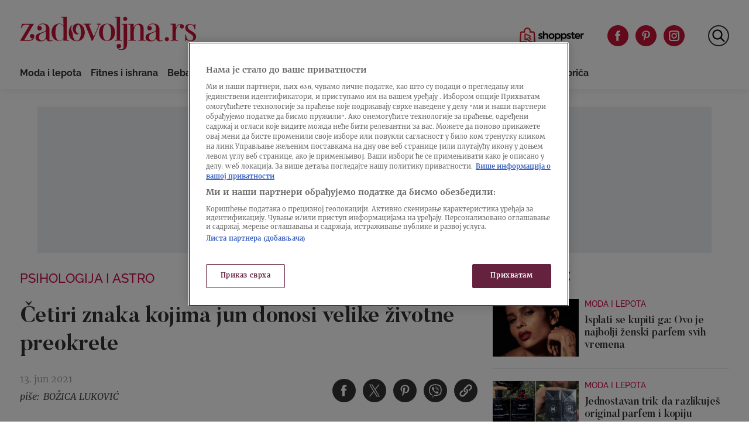

--- FILE ---
content_type: text/html
request_url: https://zadovoljna.nova.rs/psihologija-i-astro/cetiri-znaka-kojima-jun-donosi-velike-zivotne-preokrete/
body_size: 27440
content:
<!doctype html>
<html class="no-js" lang="sr-RS">

<head>

  <meta charset="UTF-8" />
  <meta name="viewport" content="width=device-width, initial-scale=1, maximum-scale=1, user-scalable=no">

  <!-- Fonts Preload -->
  <link
            rel="preload"
            as="font"
            type="font/woff2"
            href="//zadovoljna.nova.rs/wp-content/themes/ucnewsportal-zadovoljna/dist/assets/fonts/Butler_Bold.woff2"
            crossorigin="anonymous"/>
<link
            rel="preload"
            as="font"
            type="font/woff2"
            href="//zadovoljna.nova.rs/wp-content/themes/ucnewsportal-zadovoljna/dist/assets/fonts/Butler_Medium.woff2"
            crossorigin="anonymous"/>
<link
            rel="preload"
            as="font"
            type="font/woff2"
            href="//zadovoljna.nova.rs/wp-content/themes/ucnewsportal-zadovoljna/dist/assets/fonts/Merriweather-Regular.woff2"
            crossorigin="anonymous"/>
<link
            rel="preload"
            as="font"
            type="font/woff2"
            href="//zadovoljna.nova.rs/wp-content/themes/ucnewsportal-zadovoljna/dist/assets/fonts/Merriweather-Italic.woff2"
            crossorigin="anonymous"/>
<link
            rel="preload"
            as="font"
            type="font/woff2"
            href="//zadovoljna.nova.rs/wp-content/themes/ucnewsportal-zadovoljna/dist/assets/fonts/Merriweather-Light.woff2"
            crossorigin="anonymous"/>
<link
            rel="preload"
            as="font"
            type="font/woff2"
            href="//zadovoljna.nova.rs/wp-content/themes/ucnewsportal-zadovoljna/dist/assets/fonts/Merriweather-BoldItalic.woff2"
            crossorigin="anonymous"/>
<link
            rel="preload"
            as="font"
            type="font/woff2"
            href="//zadovoljna.nova.rs/wp-content/themes/ucnewsportal-zadovoljna/dist/assets/fonts/Merriweather-Bold.woff2"
            crossorigin="anonymous"/>
<link
            rel="preload"
            as="font"
            type="font/ttf"
            href="//zadovoljna.nova.rs/wp-content/themes/ucnewsportal-zadovoljna/dist/assets/fonts/Raleway-Medium.ttf"
            crossorigin="anonymous"/>
<link
            rel="preload"
            as="font"
            type="font/ttf"
            href="//zadovoljna.nova.rs/wp-content/themes/ucnewsportal-zadovoljna/dist/assets/fonts/Raleway-SemiBold.ttf"
            crossorigin="anonymous"/>
<link
            rel="preload"
            as="font"
            type="font/ttf"
            href="//zadovoljna.nova.rs/wp-content/themes/ucnewsportal-zadovoljna/dist/assets/fonts/Raleway-Bold.ttf"
            crossorigin="anonymous"/>

  
    <link rel="shortcut icon" href="//zadovoljna.nova.rs/wp-content/themes/ucnewsportal-zadovoljna/dist/assets/images/favicon.ico" />
    <link rel="shortcut icon" href="//zadovoljna.nova.rs/wp-content/themes/ucnewsportal-zadovoljna/dist/assets/images/favicon-16x16.png" />
    <link rel="shortcut icon" href="//zadovoljna.nova.rs/wp-content/themes/ucnewsportal-zadovoljna/dist/assets/images/favicon-32x32.png" />

<link rel="apple-touch-icon" href="//zadovoljna.nova.rs/wp-content/themes/ucnewsportal-zadovoljna/dist/assets/images/apple-touch-icon.png" />
<link rel="apple-touch-icon" sizes="57x57" href="//zadovoljna.nova.rs/wp-content/themes/ucnewsportal-zadovoljna/dist/assets/images/apple-touch-icon-57x57.png" />
<link rel="apple-touch-icon" sizes="72x72" href="//zadovoljna.nova.rs/wp-content/themes/ucnewsportal-zadovoljna/dist/assets/images/apple-touch-icon-72x72.png" />
<link rel="apple-touch-icon" sizes="76x76" href="//zadovoljna.nova.rs/wp-content/themes/ucnewsportal-zadovoljna/dist/assets/images/apple-touch-icon-76x76.png" />
<link rel="apple-touch-icon" sizes="114x114" href="//zadovoljna.nova.rs/wp-content/themes/ucnewsportal-zadovoljna/dist/assets/images/apple-touch-icon-114x114.png" />
<link rel="apple-touch-icon" sizes="120x120" href="//zadovoljna.nova.rs/wp-content/themes/ucnewsportal-zadovoljna/dist/assets/images/apple-touch-icon-120x120.png" />
<link rel="apple-touch-icon" sizes="144x144" href="//zadovoljna.nova.rs/wp-content/themes/ucnewsportal-zadovoljna/dist/assets/images/apple-touch-icon-144x144.png" />
<link rel="apple-touch-icon" sizes="152x152" href="//zadovoljna.nova.rs/wp-content/themes/ucnewsportal-zadovoljna/dist/assets/images/apple-touch-icon-152x152.png" />
<link rel="apple-touch-icon" sizes="180x180" href="//zadovoljna.nova.rs/wp-content/themes/ucnewsportal-zadovoljna/dist/assets/images/apple-touch-icon-180x180.png" />
        <script>
            window.ft = {"lock-coral-new-logic-timestamp":false,"new-image-renditions":true,"submenu-header-desktop":false,"submenu-feature-zone":true,"featured-block-image-sizes":false,"n1-caption-feature":false,"post-time-new-format":false,"authors-overwrite":true,"new-bex":true,"kajron-selection":false,"purger_logic":true,"amp-accelerated-mobile-pages":false,"in-text-banner":true,"expose-bex-to-api":false,"soft-import-posts":true,"custom-tag-search":false,"branded-layout":false,"dynamic-banners-in-text":true,"wpp-max-execution":false,"custom-branded-colours":false,"optimize-image-renditions":false,"rendition-relative-path-fix-tempft":false,"global-redis-cache":false,"personalised-ce-widget":false,"new-media-templates":true,"bex-api-style":false,"modular-sidebar":false,"popular-posts-single-zadovoljna":true,"comments-badge-placeholder":true,"modular-sidebar-responsive-api":false,"modular-sidebar-responsive":false,"dynamic-banners-api":false,"after-text-banner":true,"generateRss":false,"api-redis-cache":false,"dark-mode":false,"like-dislike":false,"menus-renamed":false,"initial-archive-posts-specific":false,"new-blockquote-unlimited":false,"new-related-news":false,"firebase-push-notifications":false,"acf-relationship-improvements":false,"after-tags-banner":false,"onesignal-topic":false,"adstxt-editor":true,"backward-compatibility-api":false,"blockquote-backwards-compatibility ":false,"enable-tracing":false,"onesignal":false,"live-blog":false,"google-tag-manager":true,"optimize-image-renditions-16-9":false,"image-caption-below-the-image":true,"update-modified-datetime":true,"backoffice-head-scripts":false,"display-build-number":true,"purge_under_article_zone":false,"remove-viblast":true,"purge-remove-path":true,"soft-import-posts-whitelist-domains":false,"temp-purge-subcategory-archive-page":true,"category-search-field":true,"temp-exclude-dynamic-banners-from-antrfile":false,"dynamic-latest-news-widget":false,"purge-rss-feed":true,"purger_invalidate_latest_news_page":true,"release-dynamic-under-article":false,"autoplay-featured-video":true,"ios-browser-video-session":true,"normalize-social-embeds":false,"new-social-embed-logic":false,"blurry-photos-new-rendition":true,"bridtv-single-post-featured-zone":true,"bridtv-single-post-content-zone":true,"bridtv-embed-api":true,"purge-trashed-post":true,"attachment-search-override-speed":true,"hide-preformatted-text-option":false,"swiper-slider":false,"admin-bar-archive-categories":false,"brid-tv-replace-domain":false,"new-cache-logic":true,"cache-generator-control-panel":true,"article-video-param":true,"change-yoast-author-meta":true,"soft-import-auto-publish":true,"categories-migration-settings":false,"refactored-branded-layout":false,"invalidate-soft-import-post-cache":true,"reorder-backoffice-sidebar":true,"parse_json_bridtv_embed":false,"service-worker-handler":true,"expand_manager_params":true,"custom-rss":true,"articles_feed":true}        </script>
        <meta name='robots' content='index, follow, max-image-preview:large, max-snippet:-1, max-video-preview:-1' />

	<!-- This site is optimized with the Yoast SEO Premium plugin v20.8 (Yoast SEO v20.8) - https://yoast.com/wordpress/plugins/seo/ -->
	<title>Četiri znaka kojima jun donosi velike životne preokrete</title>
	<link rel="canonical" href="https://zadovoljna.nova.rs/psihologija-i-astro/cetiri-znaka-kojima-jun-donosi-velike-zivotne-preokrete/" />
	<meta property="og:locale" content="sr_RS" />
	<meta property="og:type" content="article" />
	<meta property="og:title" content="Četiri znaka kojima jun donosi velike životne preokrete" />
	<meta property="og:description" content="Pomračenje Sunca i retrogradni Merkur trenutno se preklapaju tokom sezone Blizanaca, a sav astrološki haos dostiže vrhunac posle 10. juna. Pomračenja gotovo uvek donose iznenadne nove početke i preokrete na životnom putu, a to je posebno istina za ova četiri horoskopska znaka." />
	<meta property="og:url" content="https://zadovoljna.nova.rs/psihologija-i-astro/cetiri-znaka-kojima-jun-donosi-velike-zivotne-preokrete/" />
	<meta property="og:site_name" content="Zadovoljna" />
	<meta property="article:published_time" content="2021-06-13T15:21:07+00:00" />
	<meta property="og:image" content="https://zadovoljna.nova.rs/wp-content/uploads/2021/06/1623594101-shutterstock_1360805981-1200x800.jpg" />
	<meta property="og:image:width" content="1200" />
	<meta property="og:image:height" content="800" />
	<meta property="og:image:type" content="image/jpeg" />
	<meta name="author" content="Božica Luković" />
	<meta name="twitter:card" content="summary_large_image" />
	<meta name="twitter:title" content="Četiri znaka kojima jun donosi velike životne preokrete" />
	<meta name="twitter:description" content="Pomračenje Sunca i retrogradni Merkur trenutno se preklapaju tokom sezone Blizanaca, a sav astrološki haos dostiže vrhunac posle 10. juna. Pomračenja gotovo uvek donose iznenadne nove početke i preokrete na životnom putu, a to je posebno istina za ova četiri horoskopska znaka." />
	<meta name="twitter:label1" content="Piše" />
	<meta name="twitter:data1" content="Božica Luković" />
	<script type="application/ld+json" class="yoast-schema-graph">{"@context":"https://schema.org","@graph":[{"@type":"WebPage","@id":"https://zadovoljna.nova.rs/psihologija-i-astro/cetiri-znaka-kojima-jun-donosi-velike-zivotne-preokrete/","url":"https://zadovoljna.nova.rs/psihologija-i-astro/cetiri-znaka-kojima-jun-donosi-velike-zivotne-preokrete/","name":"Četiri znaka kojima jun donosi velike životne preokrete","isPartOf":{"@id":"https://zadovoljna.nova.rs/#website"},"datePublished":"2021-06-13T15:21:07+00:00","dateModified":"2021-06-13T15:21:07+00:00","author":{"@id":"https://zadovoljna.nova.rs/#/schema/person/34356d0d96beeb40b70441bfd39c2ed4"},"breadcrumb":{"@id":"https://zadovoljna.nova.rs/psihologija-i-astro/cetiri-znaka-kojima-jun-donosi-velike-zivotne-preokrete/#breadcrumb"},"inLanguage":"sr-RS","potentialAction":[{"@type":"ReadAction","target":["https://zadovoljna.nova.rs/psihologija-i-astro/cetiri-znaka-kojima-jun-donosi-velike-zivotne-preokrete/"]}]},{"@type":"BreadcrumbList","@id":"https://zadovoljna.nova.rs/psihologija-i-astro/cetiri-znaka-kojima-jun-donosi-velike-zivotne-preokrete/#breadcrumb","itemListElement":[{"@type":"ListItem","position":1,"name":"Home","item":"https://zadovoljna.nova.rs/"},{"@type":"ListItem","position":2,"name":"Četiri znaka kojima jun donosi velike životne preokrete"}]},{"@type":"WebSite","@id":"https://zadovoljna.nova.rs/#website","url":"https://zadovoljna.nova.rs/","name":"Zadovoljna","description":"","potentialAction":[{"@type":"SearchAction","target":{"@type":"EntryPoint","urlTemplate":"https://zadovoljna.nova.rs/?s={search_term_string}"},"query-input":"required name=search_term_string"}],"inLanguage":"sr-RS"},{"@type":"Person","@id":"https://zadovoljna.nova.rs/#/schema/person/34356d0d96beeb40b70441bfd39c2ed4","name":"Božica Luković","url":"https://zadovoljna.nova.rs/author/bozicalukovic/"}]}</script>
	<!-- / Yoast SEO Premium plugin. -->


<link rel='dns-prefetch' href='//vjs.zencdn.net' />
<link rel='dns-prefetch' href='//imasdk.googleapis.com' />
<link rel='dns-prefetch' href='//cdnjs.cloudflare.com' />
<link rel='dns-prefetch' href='//connect.facebook.net' />
<style id='classic-theme-styles-inline-css' type='text/css'>
/*! This file is auto-generated */
.wp-block-button__link{color:#fff;background-color:#32373c;border-radius:9999px;box-shadow:none;text-decoration:none;padding:calc(.667em + 2px) calc(1.333em + 2px);font-size:1.125em}.wp-block-file__button{background:#32373c;color:#fff;text-decoration:none}
</style>
<style id='global-styles-inline-css' type='text/css'>
body{--wp--preset--color--black: #000000;--wp--preset--color--cyan-bluish-gray: #abb8c3;--wp--preset--color--white: #ffffff;--wp--preset--color--pale-pink: #f78da7;--wp--preset--color--vivid-red: #cf2e2e;--wp--preset--color--luminous-vivid-orange: #ff6900;--wp--preset--color--luminous-vivid-amber: #fcb900;--wp--preset--color--light-green-cyan: #7bdcb5;--wp--preset--color--vivid-green-cyan: #00d084;--wp--preset--color--pale-cyan-blue: #8ed1fc;--wp--preset--color--vivid-cyan-blue: #0693e3;--wp--preset--color--vivid-purple: #9b51e0;--wp--preset--color--primary: #1779ba;--wp--preset--color--secondary: #767676;--wp--preset--color--success: #3adb76;--wp--preset--color--warning: #ffae00;--wp--preset--color--alert: #cc4b37;--wp--preset--gradient--vivid-cyan-blue-to-vivid-purple: linear-gradient(135deg,rgba(6,147,227,1) 0%,rgb(155,81,224) 100%);--wp--preset--gradient--light-green-cyan-to-vivid-green-cyan: linear-gradient(135deg,rgb(122,220,180) 0%,rgb(0,208,130) 100%);--wp--preset--gradient--luminous-vivid-amber-to-luminous-vivid-orange: linear-gradient(135deg,rgba(252,185,0,1) 0%,rgba(255,105,0,1) 100%);--wp--preset--gradient--luminous-vivid-orange-to-vivid-red: linear-gradient(135deg,rgba(255,105,0,1) 0%,rgb(207,46,46) 100%);--wp--preset--gradient--very-light-gray-to-cyan-bluish-gray: linear-gradient(135deg,rgb(238,238,238) 0%,rgb(169,184,195) 100%);--wp--preset--gradient--cool-to-warm-spectrum: linear-gradient(135deg,rgb(74,234,220) 0%,rgb(151,120,209) 20%,rgb(207,42,186) 40%,rgb(238,44,130) 60%,rgb(251,105,98) 80%,rgb(254,248,76) 100%);--wp--preset--gradient--blush-light-purple: linear-gradient(135deg,rgb(255,206,236) 0%,rgb(152,150,240) 100%);--wp--preset--gradient--blush-bordeaux: linear-gradient(135deg,rgb(254,205,165) 0%,rgb(254,45,45) 50%,rgb(107,0,62) 100%);--wp--preset--gradient--luminous-dusk: linear-gradient(135deg,rgb(255,203,112) 0%,rgb(199,81,192) 50%,rgb(65,88,208) 100%);--wp--preset--gradient--pale-ocean: linear-gradient(135deg,rgb(255,245,203) 0%,rgb(182,227,212) 50%,rgb(51,167,181) 100%);--wp--preset--gradient--electric-grass: linear-gradient(135deg,rgb(202,248,128) 0%,rgb(113,206,126) 100%);--wp--preset--gradient--midnight: linear-gradient(135deg,rgb(2,3,129) 0%,rgb(40,116,252) 100%);--wp--preset--font-size--small: 13px;--wp--preset--font-size--medium: 20px;--wp--preset--font-size--large: 36px;--wp--preset--font-size--x-large: 42px;--wp--preset--spacing--20: 0.44rem;--wp--preset--spacing--30: 0.67rem;--wp--preset--spacing--40: 1rem;--wp--preset--spacing--50: 1.5rem;--wp--preset--spacing--60: 2.25rem;--wp--preset--spacing--70: 3.38rem;--wp--preset--spacing--80: 5.06rem;--wp--preset--shadow--natural: 6px 6px 9px rgba(0, 0, 0, 0.2);--wp--preset--shadow--deep: 12px 12px 50px rgba(0, 0, 0, 0.4);--wp--preset--shadow--sharp: 6px 6px 0px rgba(0, 0, 0, 0.2);--wp--preset--shadow--outlined: 6px 6px 0px -3px rgba(255, 255, 255, 1), 6px 6px rgba(0, 0, 0, 1);--wp--preset--shadow--crisp: 6px 6px 0px rgba(0, 0, 0, 1);}:where(.is-layout-flex){gap: 0.5em;}:where(.is-layout-grid){gap: 0.5em;}body .is-layout-flow > .alignleft{float: left;margin-inline-start: 0;margin-inline-end: 2em;}body .is-layout-flow > .alignright{float: right;margin-inline-start: 2em;margin-inline-end: 0;}body .is-layout-flow > .aligncenter{margin-left: auto !important;margin-right: auto !important;}body .is-layout-constrained > .alignleft{float: left;margin-inline-start: 0;margin-inline-end: 2em;}body .is-layout-constrained > .alignright{float: right;margin-inline-start: 2em;margin-inline-end: 0;}body .is-layout-constrained > .aligncenter{margin-left: auto !important;margin-right: auto !important;}body .is-layout-constrained > :where(:not(.alignleft):not(.alignright):not(.alignfull)){max-width: var(--wp--style--global--content-size);margin-left: auto !important;margin-right: auto !important;}body .is-layout-constrained > .alignwide{max-width: var(--wp--style--global--wide-size);}body .is-layout-flex{display: flex;}body .is-layout-flex{flex-wrap: wrap;align-items: center;}body .is-layout-flex > *{margin: 0;}body .is-layout-grid{display: grid;}body .is-layout-grid > *{margin: 0;}:where(.wp-block-columns.is-layout-flex){gap: 2em;}:where(.wp-block-columns.is-layout-grid){gap: 2em;}:where(.wp-block-post-template.is-layout-flex){gap: 1.25em;}:where(.wp-block-post-template.is-layout-grid){gap: 1.25em;}.has-black-color{color: var(--wp--preset--color--black) !important;}.has-cyan-bluish-gray-color{color: var(--wp--preset--color--cyan-bluish-gray) !important;}.has-white-color{color: var(--wp--preset--color--white) !important;}.has-pale-pink-color{color: var(--wp--preset--color--pale-pink) !important;}.has-vivid-red-color{color: var(--wp--preset--color--vivid-red) !important;}.has-luminous-vivid-orange-color{color: var(--wp--preset--color--luminous-vivid-orange) !important;}.has-luminous-vivid-amber-color{color: var(--wp--preset--color--luminous-vivid-amber) !important;}.has-light-green-cyan-color{color: var(--wp--preset--color--light-green-cyan) !important;}.has-vivid-green-cyan-color{color: var(--wp--preset--color--vivid-green-cyan) !important;}.has-pale-cyan-blue-color{color: var(--wp--preset--color--pale-cyan-blue) !important;}.has-vivid-cyan-blue-color{color: var(--wp--preset--color--vivid-cyan-blue) !important;}.has-vivid-purple-color{color: var(--wp--preset--color--vivid-purple) !important;}.has-black-background-color{background-color: var(--wp--preset--color--black) !important;}.has-cyan-bluish-gray-background-color{background-color: var(--wp--preset--color--cyan-bluish-gray) !important;}.has-white-background-color{background-color: var(--wp--preset--color--white) !important;}.has-pale-pink-background-color{background-color: var(--wp--preset--color--pale-pink) !important;}.has-vivid-red-background-color{background-color: var(--wp--preset--color--vivid-red) !important;}.has-luminous-vivid-orange-background-color{background-color: var(--wp--preset--color--luminous-vivid-orange) !important;}.has-luminous-vivid-amber-background-color{background-color: var(--wp--preset--color--luminous-vivid-amber) !important;}.has-light-green-cyan-background-color{background-color: var(--wp--preset--color--light-green-cyan) !important;}.has-vivid-green-cyan-background-color{background-color: var(--wp--preset--color--vivid-green-cyan) !important;}.has-pale-cyan-blue-background-color{background-color: var(--wp--preset--color--pale-cyan-blue) !important;}.has-vivid-cyan-blue-background-color{background-color: var(--wp--preset--color--vivid-cyan-blue) !important;}.has-vivid-purple-background-color{background-color: var(--wp--preset--color--vivid-purple) !important;}.has-black-border-color{border-color: var(--wp--preset--color--black) !important;}.has-cyan-bluish-gray-border-color{border-color: var(--wp--preset--color--cyan-bluish-gray) !important;}.has-white-border-color{border-color: var(--wp--preset--color--white) !important;}.has-pale-pink-border-color{border-color: var(--wp--preset--color--pale-pink) !important;}.has-vivid-red-border-color{border-color: var(--wp--preset--color--vivid-red) !important;}.has-luminous-vivid-orange-border-color{border-color: var(--wp--preset--color--luminous-vivid-orange) !important;}.has-luminous-vivid-amber-border-color{border-color: var(--wp--preset--color--luminous-vivid-amber) !important;}.has-light-green-cyan-border-color{border-color: var(--wp--preset--color--light-green-cyan) !important;}.has-vivid-green-cyan-border-color{border-color: var(--wp--preset--color--vivid-green-cyan) !important;}.has-pale-cyan-blue-border-color{border-color: var(--wp--preset--color--pale-cyan-blue) !important;}.has-vivid-cyan-blue-border-color{border-color: var(--wp--preset--color--vivid-cyan-blue) !important;}.has-vivid-purple-border-color{border-color: var(--wp--preset--color--vivid-purple) !important;}.has-vivid-cyan-blue-to-vivid-purple-gradient-background{background: var(--wp--preset--gradient--vivid-cyan-blue-to-vivid-purple) !important;}.has-light-green-cyan-to-vivid-green-cyan-gradient-background{background: var(--wp--preset--gradient--light-green-cyan-to-vivid-green-cyan) !important;}.has-luminous-vivid-amber-to-luminous-vivid-orange-gradient-background{background: var(--wp--preset--gradient--luminous-vivid-amber-to-luminous-vivid-orange) !important;}.has-luminous-vivid-orange-to-vivid-red-gradient-background{background: var(--wp--preset--gradient--luminous-vivid-orange-to-vivid-red) !important;}.has-very-light-gray-to-cyan-bluish-gray-gradient-background{background: var(--wp--preset--gradient--very-light-gray-to-cyan-bluish-gray) !important;}.has-cool-to-warm-spectrum-gradient-background{background: var(--wp--preset--gradient--cool-to-warm-spectrum) !important;}.has-blush-light-purple-gradient-background{background: var(--wp--preset--gradient--blush-light-purple) !important;}.has-blush-bordeaux-gradient-background{background: var(--wp--preset--gradient--blush-bordeaux) !important;}.has-luminous-dusk-gradient-background{background: var(--wp--preset--gradient--luminous-dusk) !important;}.has-pale-ocean-gradient-background{background: var(--wp--preset--gradient--pale-ocean) !important;}.has-electric-grass-gradient-background{background: var(--wp--preset--gradient--electric-grass) !important;}.has-midnight-gradient-background{background: var(--wp--preset--gradient--midnight) !important;}.has-small-font-size{font-size: var(--wp--preset--font-size--small) !important;}.has-medium-font-size{font-size: var(--wp--preset--font-size--medium) !important;}.has-large-font-size{font-size: var(--wp--preset--font-size--large) !important;}.has-x-large-font-size{font-size: var(--wp--preset--font-size--x-large) !important;}
.wp-block-navigation a:where(:not(.wp-element-button)){color: inherit;}
:where(.wp-block-post-template.is-layout-flex){gap: 1.25em;}:where(.wp-block-post-template.is-layout-grid){gap: 1.25em;}
:where(.wp-block-columns.is-layout-flex){gap: 2em;}:where(.wp-block-columns.is-layout-grid){gap: 2em;}
.wp-block-pullquote{font-size: 1.5em;line-height: 1.6;}
</style>
<link rel='stylesheet' id='united-cloud-social-share-scss-css' href='//zadovoljna.nova.rs/wp-content/plugins/united-cloud-social-share/dist/assets/css/scss-united-cloud-social-share.css?ver=1727697272' type='text/css' media='all' />
<link rel='stylesheet' id='social-share-css-css' href='//zadovoljna.nova.rs/wp-content/plugins/united-cloud-social-share/dist/assets/css/scss-ucnewsportal-zadovoljna-social-share.css?ver=1727697272' type='text/css' media='all' />
<link rel='stylesheet' id='wordpress-popular-posts-css-css' href='//zadovoljna.nova.rs/wp-content/plugins/wordpress-popular-posts/assets/css/wpp.css?ver=6.3.4' type='text/css' media='all' />
<link rel='stylesheet' id='main-stylesheet-css' href='//zadovoljna.nova.rs/wp-content/themes/ucnewsportal-zadovoljna/dist/assets/css/app.css?ver=1727697304' type='text/css' media='all' />
<link rel='stylesheet' id='videojs-css-css' href='//vjs.zencdn.net/6.10/video-js.css?ver=6.10' type='text/css' media='all' />
<script type="application/json" id="wpp-json">

{"sampling_active":1,"sampling_rate":10,"ajax_url":"https:\/\/zadovoljna.nova.rs\/wp-json\/wordpress-popular-posts\/v1\/popular-posts","api_url":"https:\/\/zadovoljna.nova.rs\/wp-json\/wordpress-popular-posts","ID":1897771,"token":"501d369fec","lang":0,"debug":0}

</script>
<script type="text/javascript" src="//zadovoljna.nova.rs/wp-content/plugins/wordpress-popular-posts/assets/js/wpp.min.js?ver=6.3.4" id="wpp-js-js"></script>
<script type="text/javascript" src="//vjs.zencdn.net/7.11.4/video.min.js?ver=7.11.4" id="videojs-js"></script>
<script type="text/javascript" src="//imasdk.googleapis.com/js/sdkloader/ima3.js?ver=3.0.0" id="videojs-ima-js-js"></script>
<script type="text/javascript" src="//zadovoljna.nova.rs/wp-includes/js/jquery/jquery.min.js?ver=3.7.1" id="jquery-core-js"></script>
<script type="text/javascript" src="//zadovoljna.nova.rs/wp-includes/js/jquery/jquery-migrate.min.js?ver=3.4.1" id="jquery-migrate-js"></script>
<script type="text/javascript" src="//zadovoljna.nova.rs/wp-includes/js/jquery/ui/core.min.js?ver=1.13.2" id="jquery-ui-core-js"></script>
<script type="text/javascript" src="//zadovoljna.nova.rs/wp-includes/js/jquery/ui/mouse.min.js?ver=1.13.2" id="jquery-ui-mouse-js"></script>
<script type="text/javascript" src="//zadovoljna.nova.rs/wp-includes/js/jquery/ui/sortable.min.js?ver=1.13.2" id="jquery-ui-sortable-js"></script>
<script type="text/javascript" src="//zadovoljna.nova.rs/wp-includes/js/jquery/ui/resizable.min.js?ver=1.13.2" id="jquery-ui-resizable-js"></script>
<script type="text/javascript" src="//zadovoljna.nova.rs/wp-content/plugins/advanced-custom-fields-pro/assets/build/js/acf.min.js?ver=6.2.4" id="acf-js"></script>
<script type="text/javascript" src="//zadovoljna.nova.rs/wp-content/plugins/advanced-custom-fields-pro/assets/build/js/acf-input.min.js?ver=6.2.4" id="acf-input-js"></script>
<script type="text/javascript" src="//zadovoljna.nova.rs/wp-content/themes/ucnewsportal-zadovoljna/dist/assets/js/videojs-ima.js?ver=1727697304" id="ima-js"></script>
<script type="text/javascript" src="//cdnjs.cloudflare.com/ajax/libs/uuid/8.1.0/uuidv4.min.js?ver=8.1.0" id="uuid-cdn-js"></script>
<script type="text/javascript" src="//zadovoljna.nova.rs/wp-content/themes/ucnewsportal-zadovoljna/dist/assets/js/fb-sdk.js?ver=6.4.2" id="fb-sdk-js"></script>
<script type="text/javascript" src="//connect.facebook.net/sr_RS/sdk.js?ver=6.4.2" id="fb-sdk-cdn-js"></script>
<script type="text/javascript" id="dynamic-banners-js-extra">
/* <![CDATA[ */
var dynamicBannersInText = ["<!-- \/21876124292\/zadovoljna\/zadovoljna-dinamicki-inText -->\r\n<div id='div-gpt-ad-1622631164057-0'>\r\n<!--\r\n  <script>\r\n    googletag.cmd.push(function() { googletag.display('div-gpt-ad-1622631164057-0'); });\r\n  <\/script>\r\n -->\r\n<\/div>","<!-- \/21876124292\/zadovoljna\/ZadovoljnaRS-Dynamic-Intext-2 -->\r\n<div id='div-gpt-ad-1650456208651-0'>\r\n<!--\r\n  <script>\r\n    googletag.cmd.push(function() { googletag.display('div-gpt-ad-1650456208651-0'); });\r\n  <\/script>\r\n -->\r\n<\/div>","<!-- \/21876124292\/zadovoljna\/ZadovoljnaRS-Dynamic-Intext-3 -->\r\n<div id='div-gpt-ad-1650456235301-0'>\r\n<!--\r\n  <script>\r\n    googletag.cmd.push(function() { googletag.display('div-gpt-ad-1650456235301-0'); });\r\n  <\/script>\r\n -->\r\n<\/div>","<!-- \/21876124292\/zadovoljna\/ZadovoljnaRS-Dynamic-Intext-4 -->\r\n<div id='div-gpt-ad-1650456257337-0'>\r\n<!--\r\n  <script>\r\n    googletag.cmd.push(function() { googletag.display('div-gpt-ad-1650456257337-0'); });\r\n  <\/script>\r\n -->\r\n<\/div>\r\n","<!-- \/21876124292\/zadovoljna\/ZadovoljnaRS-Dynamic-Intext-5 -->\r\n<div id='div-gpt-ad-1650456278909-0'>\r\n<!--\r\n  <script>\r\n    googletag.cmd.push(function() { googletag.display('div-gpt-ad-1650456278909-0'); });\r\n  <\/script>\r\n -->\r\n<\/div>","<!-- \/21876124292\/zadovoljna\/ZadovoljnaRS-Dynamic-Intext-6 -->\r\n<div id='div-gpt-ad-1650456308317-0'>\r\n<!--\r\n  <script>\r\n    googletag.cmd.push(function() { googletag.display('div-gpt-ad-1650456308317-0'); });\r\n  <\/script>\r\n -->\r\n<\/div>","<!-- \/21876124292\/zadovoljna\/ZadovoljnaRS-Dynamic-Intext-7 -->\r\n<div id='div-gpt-ad-1650456332644-0'>\r\n<!--\r\n  <script>\r\n    googletag.cmd.push(function() { googletag.display('div-gpt-ad-1650456332644-0'); });\r\n  <\/script>\r\n -->\r\n<\/div>","<!-- \/21876124292\/zadovoljna\/ZadovoljnaRS-Dynamic-Intext-8 -->\r\n<div id='div-gpt-ad-1650456353063-0'>\r\n<!--\r\n  <script>\r\n    googletag.cmd.push(function() { googletag.display('div-gpt-ad-1650456353063-0'); });\r\n  <\/script>\r\n -->\r\n<\/div>","<!-- \/21876124292\/zadovoljna\/ZadovoljnaRS-Dynamic-Intext-9 -->\r\n<div id='div-gpt-ad-1650456400148-0'>\r\n<!--\r\n  <script>\r\n    googletag.cmd.push(function() { googletag.display('div-gpt-ad-1650456400148-0'); });\r\n  <\/script>\r\n -->\r\n<\/div>\r\n","<!-- \/21876124292\/zadovoljna\/ZadovoljnaRS-Dynamic-Intext-10 -->\r\n<div id='div-gpt-ad-1650456430110-0'>\r\n<!--\r\n  <script>\r\n    googletag.cmd.push(function() { googletag.display('div-gpt-ad-1650456430110-0'); });\r\n  <\/script>\r\n -->\r\n<\/div>"];
/* ]]> */
</script>
<script type="text/javascript" src="//zadovoljna.nova.rs/wp-content/themes/ucnewsportal-zadovoljna/dist/assets/js/dynamic-banners.js?ver=6.4.2" id="dynamic-banners-js"></script>
<script type="text/javascript" id="add_manager_variables-js-extra">
/* <![CDATA[ */
var addManagerParams = {"categories":["psihologija-i-astro"],"tags":["horoskop"],"post_id":"1897771","post_url":"https:\/\/zadovoljna.nova.rs\/psihologija-i-astro\/cetiri-znaka-kojima-jun-donosi-velike-zivotne-preokrete\/","browser_width":"1024","viewport_size":"","article_video":"false","article_socnet":"false","referral":"none","author_name":["bozica_lukovic"]};
/* ]]> */
</script>
<script type="text/javascript" src="//zadovoljna.nova.rs/wp-content/themes/ucnewsportal-zadovoljna/dist/assets/js/add-manager-variables.js?ver=1727697304" id="add_manager_variables-js"></script>
<script>window.dataLayer = window.dataLayer || []; window.dataLayer.push({"pageType":"article","postAuthor":"Bo\u017eica Lukovi\u0107","postId":1897771,"postModifiedDate":"2021-06-13 17:21:07","postNew":"new","postPublishedDate":"2021-06-13 17:21:07","postSections":"psihologija-i-astro","postTags":"horoskop","postTitle":"\u010cetiri znaka kojima jun donosi velike \u017eivotne preokrete","postTitleLength":"7-8","postURL":"https:\/\/zadovoljna.nova.rs\/psihologija-i-astro\/cetiri-znaka-kojima-jun-donosi-velike-zivotne-preokrete\/"});</script><link rel="https://api.w.org/" href="https://zadovoljna.nova.rs/wp-json/" /><link rel="alternate" type="application/json" href="https://zadovoljna.nova.rs/wp-json/wp/v2/posts/1897771" /><link rel="alternate" type="application/json+oembed" href="https://zadovoljna.nova.rs/wp-json/oembed/1.0/embed?url=https%3A%2F%2Fzadovoljna.nova.rs%2Fpsihologija-i-astro%2Fcetiri-znaka-kojima-jun-donosi-velike-zivotne-preokrete%2F" />
<link rel="alternate" type="text/xml+oembed" href="https://zadovoljna.nova.rs/wp-json/oembed/1.0/embed?url=https%3A%2F%2Fzadovoljna.nova.rs%2Fpsihologija-i-astro%2Fcetiri-znaka-kojima-jun-donosi-velike-zivotne-preokrete%2F&#038;format=xml" />
<meta name="BridPlugin" content="site:26835|oauth_token:01110011 01100101 01100011 01110010 01100101 01110100|ver:3.7.0|widget:1|disable_video_autosave:0|channels:Array|width:16|height:9|autoplay:0|aspect:1|user_id:31891|default_channel:18|ovr_def:1|async_embed:0|google_seo:1|raw_embed:1|embed_only:1|disable_shortcode:2|unit:28209|unit_width:480|unit_height:270|player:39596|video_image:|onready:|hide_upload_video:1|hide_add_video:1|hide_yt_video:1|hide_manage_playlist:0|hide_manage_outstream:1|hide_manage_carousels:1" />            <style id="wpp-loading-animation-styles">@-webkit-keyframes bgslide{from{background-position-x:0}to{background-position-x:-200%}}@keyframes bgslide{from{background-position-x:0}to{background-position-x:-200%}}.wpp-widget-placeholder,.wpp-widget-block-placeholder,.wpp-shortcode-placeholder{margin:0 auto;width:60px;height:3px;background:#dd3737;background:linear-gradient(90deg,#dd3737 0%,#571313 10%,#dd3737 100%);background-size:200% auto;border-radius:3px;-webkit-animation:bgslide 1s infinite linear;animation:bgslide 1s infinite linear}</style>
            <script> 
  window.dataLayer = window.dataLayer || []; 
  function gtag(){dataLayer.push(arguments);} 
 
  // Default state
  gtag('consent', 'default', { 
        ad_storage: "denied", 
        analytics_storage: "denied", 
        functionality_storage: "denied", 
        personalization_storage: "denied", 
        security_storage: "denied",  
        ad_user_data: "denied",
        ad_personalization: "denied", 
'wait_for_update': 1000 
 
  }); 
</script><!-- Google Tag Manager -->
<script>(function(w,d,s,l,i){w[l]=w[l]||[];w[l].push({'gtm.start':
new Date().getTime(),event:'gtm.js'});var f=d.getElementsByTagName(s)[0],
j=d.createElement(s),dl=l!='dataLayer'?'&l='+l:'';j.async=true;j.src=
'https://www.googletagmanager.com/gtm.js?id='+i+dl;f.parentNode.insertBefore(j,f);
})(window,document,'script','dataLayer','GTM-5JRRC8T');</script>
<!-- End Google Tag Manager -->
<!-- OneTrust Cookies Consent Notice start for nova.rs -->

<script src="https://cdn.cookielaw.org/scripttemplates/otSDKStub.js" data-language="sr" type="text/javascript" charset="UTF-8" data-domain-script="7c739fe5-b3ac-4d19-9ec6-5fa1d32f0493" ></script>
<script type="text/javascript">
function OptanonWrapper() { }
</script>
<!-- OneTrust Cookies Consent Notice end for nova.rs --><!-- Start W2G -->
<script type="text/javascript"> 
	var w2g = w2g || {}; 
	w2g.hostname = 'zadovoljna.nova.rs';
	w2g.targeting = { 
		category: addManagerParams.categories, 
		article_id: addManagerParams.post_id, 
		article_url_web: addManagerParams.post_url,
		article_tags: addManagerParams.tags,
		article_video: addManagerParams.article_video,
		article_socnet: addManagerParams.article_socnet,
		viewport_size: addManagerParams.viewport_size,
                referral: addManagerParams.referral,
                author_name: addManagerParams.author_name
	}; 
</script> 
<script type="text/javascript" src="https://lib.wtg-ads.com/lib.min.js" async></script>
<!-- End W2G -->


<!-- Start AdManager

<script async src="https://securepubads.g.doubleclick.net/tag/js/gpt.js"></script>
<script>
  var googletag = googletag || {};
  googletag.cmd = googletag.cmd || [];
</script>
<script>
var adUnits = [];
googletag.cmd.push(function() {

googletag.pubads().setTargeting('category', addManagerParams.categories);
googletag.pubads().setTargeting('article_id', addManagerParams.post_id);
googletag.pubads().setTargeting('article_url_web', addManagerParams.post_url);
googletag.pubads().setTargeting('article_tags', addManagerParams.tags);

var mappingBillboard = googletag.sizeMapping().
addSize([21,21],[320,100]).
addSize([320,21],[320,100]).
addSize([768,21],[728,90]).
addSize([1023,21],[[970,250],[970,180],[970,90],[728,90]]).
addSize([1800,21],[[1200,250],[970,250],[970,180],[970,90],[728,90]]).
addSize([2000,21],[[1400,250],[970,250],[970,180],[970,90],[728,90]]).build();

var mappingInfeed_1 = googletag.sizeMapping().
addSize([21,21],[320,100]).
addSize([320,21],[[320,100],[300,250]]).
addSize([340,21],[[336,280],[300,250],[320,100]]).
addSize([512,21],[[320,100],[300,250]]).
addSize([768,21],[728,90]).
addSize([1023,21],[[970,250],[970,180],[970,90],[728,90]]).build();

var mappingInfeed_2 = googletag.sizeMapping().
addSize([21,21],[320,100]).
addSize([320,21],[[320,100],[300,250]]).
addSize([340,21],[[336,280],[300,250],[320,100]]).
addSize([512,21],[[320,100],[300,250]]).
addSize([768,21],[728,90]).
addSize([1023,21],[[970,250],[970,180],[970,90],[728,90]]).build();

var mappingInfeed_3 = googletag.sizeMapping().
addSize([21,21],[320,100]).
addSize([320,21],[[320,100],[300,250]]).
addSize([340,21],[[336,280],[300,250],[320,100]]).
addSize([512,21],[[320,100],[300,250]]).
addSize([768,21],[728,90]).
addSize([1023,21],[[970,250],[970,180],[970,90],[728,90]]).build();

var mappingBrandingLeft = googletag.sizeMapping().
addSize([21,21],[]).
addSize([1365,21],[[360,1080],[120,600],[160,600]]).build();

var mappingBrandingRight = googletag.sizeMapping().
addSize([21,21],[]).
addSize([1365,21],[[360,1080],[120,600],[160,600]]).build();

var mappingSideBanner_1 = googletag.sizeMapping().
addSize([21,21],[[300,250],[300,100]]).
addSize([320,21],[[300,250],[300,100]]).
addSize([1023,21],[[300,250],[300,600]]).build();

var mappingSideBanner_2 = googletag.sizeMapping().
addSize([21,21],[[300,250],[300,100]]).
addSize([320,21],[[300,250],[300,100]]).
addSize([1023,21],[[300,250],[300,600]]).build();

var mappingSideBanner_3 = googletag.sizeMapping().
addSize([21,21],[[300,250],[300,100]]).
addSize([320,21],[[300,250],[300,100]]).
addSize([1023,21],[[300,250],[300,600]]).build();

var mappingFooter = googletag.sizeMapping().
addSize([21,21],[300,100]).
addSize([320,21],[[320,100],[320,50]]).
addSize([768,21],[[750,200],[728,90]]).     
addSize([1023,21],[[1000,200],[750,200],[728,90]]).build();

var mappingInText = googletag.sizeMapping().
addSize([21,21],[300,250]).
addSize([320,21],[[1,1],[300,250],[320,100]]).
addSize([340,21],[[1,1],[336,280],[300,250],[320,100]]).
addSize([512,21],[[1,1],[468,60],[300,250]]).
addSize([1024,21],[[1,1],[300,250],[600,200],[600,250]]).
addSize([1780,21],[[1,1],[728,90],[300,250],[600,200],[600,250]]).build();

var mappingAfterText = googletag.sizeMapping().
addSize([21,21],[300,250]).
addSize([320,21],[[300,250],[320,100]]).
addSize([512,21],[[468,60],[300,250]]).
addSize([1024,21],[[300,250],[600,200],[600,250]]).
addSize([1780,21],[[728,90],[300,250],[600,200],[600,250]]).build();

var mappingDynamicInText = googletag.sizeMapping().
addSize([21,21],[[336,280],[300,250],[320,100]]).
addSize([768,21],[]).build();

adUnits[0] = googletag.defineSlot('/21876124292/zadovoljna/zadovoljna-bilbord',[[970,250],[970,180],[970,90],[728,90],[320,100]],'div-gpt-ad-1618306416590-0').addService(googletag.pubads()).defineSizeMapping(mappingBillboard);

adUnits[1] = googletag.defineSlot('/21876124292/zadovoljna/zadovoljna-infeed-1',[[970,250],[970,180],[970,90],[728,90],[300,250],[320,100]],'div-gpt-ad-1618306527448-0').addService(googletag.pubads()).defineSizeMapping(mappingInfeed_1);

adUnits[2] = googletag.defineSlot('/21876124292/zadovoljna/zadovoljna-infeed-2',[[970,250],[970,180],[970,90],[728,90],[300,250],[320,100]],'div-gpt-ad-1618306595910-0').addService(googletag.pubads()).defineSizeMapping(mappingInfeed_2);

adUnits[3] = googletag.defineSlot('/21876124292/zadovoljna/zadovoljna-infeed-3',[[970,250],[970,180],[970,90],[728,90],[300,250],[320,100]],'div-gpt-ad-1618306689998-0').addService(googletag.pubads()).defineSizeMapping(mappingInfeed_3);

adUnits[4] = googletag.defineSlot('/21876124292/zadovoljna/zadovoljna-wallp-levi',[[360,1080],[120,600],[160,600]],'div-gpt-ad-1618307362045-0').addService(googletag.pubads()).defineSizeMapping(mappingBrandingLeft);

adUnits[5] = googletag.defineSlot('/21876124292/zadovoljna/zadovoljna-wallp-desni',[[360,1080],[120,600],[160,600]],'div-gpt-ad-1618307289256-0').addService(googletag.pubads()).defineSizeMapping(mappingBrandingRight);

adUnits[6] = googletag.defineSlot('/21876124292/zadovoljna/zadovoljna-sb-1',[[300,600],[300,250],[320,100]],'div-gpt-ad-1618306795456-0').addService(googletag.pubads()).defineSizeMapping(mappingSideBanner_1);

adUnits[7] = googletag.defineSlot('/21876124292/zadovoljna/zadovoljna-sb-2',[[300,600],[300,250],[320,100]],'div-gpt-ad-1618306846087-0').addService(googletag.pubads()).defineSizeMapping(mappingSideBanner_2);

adUnits[8] = googletag.defineSlot('/21876124292/zadovoljna/zadovoljna-sb-3',[[300,600],[300,250],[320,100]],'div-gpt-ad-1618307041489-0').addService(googletag.pubads()).defineSizeMapping(mappingSideBanner_3);

adUnits[9] = googletag.defineSlot('/21876124292/zadovoljna/zadovoljna-sticky-footer',[[750,200],[320,100]],'div-gpt-ad-1618306989865-0').addService(googletag.pubads()).defineSizeMapping(mappingFooter);

adUnits[10] = googletag.defineSlot('/21876124292/zadovoljna/zadovoljna-inText',[[728,90],[468,60],[300,250],[320,100]],'div-gpt-ad-1620634204019-0').addService(googletag.pubads()).defineSizeMapping(mappingInText);

adUnits[11] = googletag.defineSlot('/21876124292/zadovoljna/zadovoljna-afterText',[[728,90],[468,60],[300,250],[320,100]],'div-gpt-ad-1621846207850-0').addService(googletag.pubads()).defineSizeMapping(mappingInText);

adUnits[12] = googletag.defineSlot('/21876124292/zadovoljna/zadovoljna-dinamicki-inText',[[336,280],[300,250],[320,100]],'div-gpt-ad-1622631164057-0').addService(googletag.pubads()).defineSizeMapping(mappingDynamicInText);

adUnits[13] = googletag.defineSlot('/21876124292/zadovoljna/ZadovoljnaRS-Dynamic-Intext-2',[[336,280],[300,250],[320,100]],'div-gpt-ad-1650456208651-0').addService(googletag.pubads()).defineSizeMapping(mappingDynamicInText);

adUnits[14] = googletag.defineSlot('/21876124292/zadovoljna/ZadovoljnaRS-Dynamic-Intext-3',[[336,280],[300,250],[320,100]],'div-gpt-ad-1650456235301-0').addService(googletag.pubads()).defineSizeMapping(mappingDynamicInText);

adUnits[15] = googletag.defineSlot('/21876124292/zadovoljna/ZadovoljnaRS-Dynamic-Intext-4',[[336,280],[300,250],[320,100]],'div-gpt-ad-1650456257337-0').addService(googletag.pubads()).defineSizeMapping(mappingDynamicInText);

adUnits[16] = googletag.defineSlot('/21876124292/zadovoljna/ZadovoljnaRS-Dynamic-Intext-5',[[336,280],[300,250],[320,100]],'div-gpt-ad-1650456278909-0').addService(googletag.pubads()).defineSizeMapping(mappingDynamicInText);

adUnits[17] = googletag.defineSlot('/21876124292/zadovoljna/ZadovoljnaRS-Dynamic-Intext-6',[[336,280],[300,250],[320,100]],'div-gpt-ad-1650456308317-0').addService(googletag.pubads()).defineSizeMapping(mappingDynamicInText);

adUnits[18] = googletag.defineSlot('/21876124292/zadovoljna/ZadovoljnaRS-Dynamic-Intext-7',[[336,280],[300,250],[320,100]],'div-gpt-ad-1650456332644-0').addService(googletag.pubads()).defineSizeMapping(mappingDynamicInText);

adUnits[19] = googletag.defineSlot('/21876124292/zadovoljna/ZadovoljnaRS-Dynamic-Intext-8',[[336,280],[300,250],[320,100]],'div-gpt-ad-1650456353063-0').addService(googletag.pubads()).defineSizeMapping(mappingDynamicInText);

adUnits[20] = googletag.defineSlot('/21876124292/zadovoljna/ZadovoljnaRS-Dynamic-Intext-9',[[336,280],[300,250],[320,100]],'div-gpt-ad-1650456400148-0').addService(googletag.pubads()).defineSizeMapping(mappingDynamicInText);

adUnits[21] = googletag.defineSlot('/21876124292/zadovoljna/ZadovoljnaRS-Dynamic-Intext-10',[[336,280],[300,250],[320,100]],'div-gpt-ad-1651069364454-0').addService(googletag.pubads()).defineSizeMapping(mappingDynamicInText);

var slot = googletag.defineOutOfPageSlot('/21876124292/zadovoljna/Zadovoljna-Interstitial',googletag.enums.OutOfPageFormat.INTERSTITIAL);
if(slot)slot.addService(googletag.pubads());
googletag.enableServices();
googletag.display(slot);

googletag.pubads().setCentering(true);
googletag.pubads().collapseEmptyDivs(true, true);
googletag.pubads().enableAsyncRendering();
googletag.pubads().setSafeFrameConfig({ allowOverlayExpansion: true });
googletag.pubads().enableSingleRequest();

googletag.pubads().enableLazyLoad({
fetchMarginPercent: 200,
renderMarginPercent: 100,
mobileScaling: 0.5
});
googletag.enableServices();

});

</script>
End AdManager--><!-- Start Shoppster-->
<script async src="https://analytics.contentexchange.me/bex/load/5f85aef32f8be553873579ef"></script>
<!-- end Shoppster --><!-- start Content Exchange -->
<script src="https://ug.contentexchange.me/static/tracker.js" async></script>
<!-- end Content Exchange --><meta name="p:domain_verify" content="6be55dbeb935a82c82393e46355020ce"/><meta name="facebook-domain-verification" content="qztj1t8jcvwnh996vvaq1211qcya2r" /><!-- Start OneSignal -->
<script src="https://cdn.onesignal.com/sdks/OneSignalSDK.js" async=""></script>
<script>
  window.OneSignal = window.OneSignal || [];
  OneSignal.push(function() {
    OneSignal.init({
      appId: "e1cdb203-35d4-425d-943e-a0e0baeee77a",
    });
  });
</script>
<!-- End OneSignal --><!-- Start BEX script-->
<script async src="https://analytics.contentexchange.me/bex/load/63467b4bd94c08762040de56"></script>

<!-- end BEX script --><meta name="chameleon-build" content="2390" />
<script type="text/javascript" src="https://services.brid.tv/player/build/brid.min.js"></script>
</head>

<body class="post-template-default single single-post postid-1897771 single-format-standard zadovoljna topbar">

  <!-- Google Tag Manager (noscript) -->
<noscript><iframe src="https://www.googletagmanager.com/ns.html?id=GTM-5JRRC8T"
height="0" width="0" style="display:none;visibility:hidden"></iframe></noscript>
<!-- End Google Tag Manager (noscript) -->
<!-- (C)2000-2021 Gemius SA - gemiusPrism  / Wezel zbiorczy nova.rs/zadovoljna.nova.rs -->
<script type="text/javascript">
<!--//--><![CDATA[//><!--
var pp_gemius_identifier = 'nSpFXP_lmYYKErES0r5tZcV33w3B4m_igPDFVKa5c4j.O7';
// lines below shouldn't be edited
function gemius_pending(i) { window[i] = window[i] || function() {var x = window[i+'_pdata'] = window[i+'_pdata'] || []; x[x.length]=arguments;};};gemius_pending('gemius_hit'); gemius_pending('gemius_event'); gemius_pending('pp_gemius_hit'); gemius_pending('pp_gemius_event');(function(d,t) {try {var gt=d.createElement(t),s=d.getElementsByTagName(t)[0],l='http'+((location.protocol=='https:')?'s':''); gt.setAttribute('async','async');gt.setAttribute('defer','defer'); gt.src=l+'://gars.hit.gemius.pl/xgemius.js'; s.parentNode.insertBefore(gt,s);} catch (e) {}})(document,'script');
//--><!]]>
</script>
<!-- Start Shoppster new-->
<script src="https://ug.contentexchange.me/static/tracker.js" async></script>
<!-- end Shoppster new -->
  <header class="header" role="banner">
    <div class="header-wrapper">
      <div class="header-nav__desk uc-container">

          <div class="header-nav-top">
            <div class="header-logo">
              <a class="header-logo__link" href="https://zadovoljna.nova.rs/" rel="home"><img class="header-logo__img" src="//zadovoljna.nova.rs/wp-content/themes/ucnewsportal-zadovoljna/dist/assets/images/logo.svg" /></a>
            </div>
            <div class="header-right">
              <div class="third-party-menu-container"><ul class="dropdown menu"><li id="menu-item-1842944" class="no-label menu-item menu-item-type-custom menu-item-object-custom menu-item-1842944"><a target="_blank" rel="noopener" href="https://www.shoppster.com/sr-RS/?utm_source=Zadovoljna&#038;utm_medium=ROS_LD&#038;utm_campaign=shoppster&#038;utm_content=header_button" data-attribute-id="third-party-menu-item-Shoppster"><i class="menu-item-icon"><?xml version="1.0" encoding="UTF-8"?>
<svg width="110px" height="26px" viewBox="0 0 110 26" version="1.1" xmlns="http://www.w3.org/2000/svg" xmlns:xlink="http://www.w3.org/1999/xlink">
    <title>Shoppster-Logo</title>
    <defs>
        <linearGradient x1="8.6%" y1="25%" x2="91.9%" y2="103.6%" id="shoppsterD-1">
            <stop stop-color="#EA2227" offset="0%"></stop>
            <stop stop-color="#DA2128" offset="22.8%"></stop>
            <stop stop-color="#B2202C" offset="66.9%"></stop>
            <stop stop-color="#971F2E" offset="92.8%"></stop>
            <stop stop-color="#971F2E" offset="100%"></stop>
        </linearGradient>
        <linearGradient x1="-0.2%" y1="59.2%" x2="94.2%" y2="39.5%" id="shoppsterD-2">
            <stop stop-color="#EA2227" offset="0%"></stop>
            <stop stop-color="#EA2427" offset="38.8%"></stop>
            <stop stop-color="#EB2D26" offset="61.2%"></stop>
            <stop stop-color="#EC3B26" offset="79.4%"></stop>
            <stop stop-color="#ED4E24" offset="95.2%"></stop>
            <stop stop-color="#EE5624" offset="100%"></stop>
        </linearGradient>
    </defs>
    <g id="Shoppster-Logo" stroke="none" stroke-width="1" fill="none" fill-rule="evenodd">
        <g id="shoppster-logo" fill-rule="nonzero">
            <path d="M36.0914667,13.5382 C35.1858,13.2665 34.4157667,13.0398667 34.4157667,12.4982 C34.4157667,12.0453667 34.7780333,11.7736667 35.5480667,11.7736667 C36.1236706,11.7943037 36.6910402,11.9169623 37.2237667,12.1359333 C37.8365337,12.3620223 38.5210404,12.0882571 38.8089,11.5019667 L39.0355333,11.0036333 C39.0660158,10.9113993 39.0498611,10.8101094 38.9922,10.7319333 C38.0225127,10.1013078 36.8884659,9.77046879 35.7318,9.78076667 C33.6032667,9.78076667 32.1997,10.8675667 32.1997,12.5883333 C32.1997,14.5816667 33.8754,15.1242 35.1897,15.4864667 C36.2765,15.8036667 36.9104667,16.0298667 36.9104667,16.6638333 C36.9104667,17.3433 36.0953667,17.4338667 35.6425333,17.4338667 C34.8997724,17.4255844 34.1698367,17.2392368 33.514,16.8904667 C33.2343752,16.7470083 32.9108286,16.7146537 32.6083333,16.7999 C32.3083901,16.8906175 32.0612809,17.1047893 31.9288667,17.3888 L31.7022333,17.7965667 C31.6670426,17.8736431 31.6844232,17.9645432 31.7455667,18.0232 C32.8053402,18.8888633 34.1360177,19.3538487 35.5043,19.3366333 C37.7234,19.3366333 39.1724667,18.2043333 39.1724667,16.4385 C39.2613,14.4893667 37.4954667,13.9910333 36.0914667,13.5382 Z" id="Path" fill="#000000"></path>
            <path d="M84.7266333,13.5382 C83.8209667,13.2665 83.0509333,13.0398667 83.0509333,12.4982 C83.0509333,12.0453667 83.4132,11.7736667 84.1832333,11.7736667 C84.7588373,11.7943037 85.3262069,11.9169623 85.8589333,12.1359333 C86.4717003,12.3620223 87.156207,12.0882571 87.4440667,11.5019667 L87.6707,11.0036333 C87.7011824,10.9113993 87.6850278,10.8101094 87.6273667,10.7319333 C86.6576794,10.1013078 85.5236325,9.77046879 84.3669667,9.78076667 C82.2384333,9.78076667 80.8348667,10.8675667 80.8348667,12.5883333 C80.8348667,14.5816667 82.5105667,15.1242 83.8248667,15.4864667 C84.9116667,15.8036667 85.5456333,16.0298667 85.5456333,16.6638333 C85.5456333,17.3433 84.7305333,17.4338667 84.2777,17.4338667 C83.5349413,17.4255676 82.8050095,17.239221 82.1491667,16.8904667 C81.8746747,16.7371316 81.5491306,16.7036729 81.2491877,16.7979688 C80.9492448,16.8922647 80.7014079,17.1059826 80.5640333,17.3888 L80.3378333,17.7965667 C80.302506,17.8736266 80.3199022,17.9646089 80.3811667,18.0232 C81.4409402,18.8888633 82.7716177,19.3538487 84.1399,19.3366333 C86.359,19.3366333 87.8080667,18.2043333 87.8080667,16.4385 C87.8969,14.4893667 86.1306333,13.9910333 84.7266333,13.5382 Z" id="Path" fill="#000000"></path>
            <path d="M45.3747667,9.87046667 C43.9707667,9.87046667 42.9294667,10.3233 42.2049333,11.2289667 L42.2049333,7.69686667 C42.2027912,6.94747693 41.5958231,6.34050881 40.8464333,6.33836667 L40.0313333,6.33836667 C39.9342034,6.34505973 39.8568931,6.4223701 39.8502,6.5195 L39.8502,19.1537667 C39.8568931,19.2508966 39.9342034,19.3282069 40.0313333,19.3349 L41.9765667,19.3349 C42.0736966,19.3282069 42.1510069,19.2508966 42.1577,19.1537667 L42.1577,14.6705 C42.1577,13.1308667 43.1110333,12.0440667 44.5579333,12.0440667 C45.1003748,11.9941241 45.6369271,12.1880336 46.0221134,12.5732199 C46.4072997,12.9584062 46.6012092,13.4949585 46.5512667,14.0374 L46.5512667,19.1074 C46.5579597,19.2045299 46.6352701,19.2818403 46.7324,19.2885333 L48.6798,19.2885333 C48.7769299,19.2818403 48.8542403,19.2045299 48.8609333,19.1074 L48.8609333,13.5386333 C48.9532333,11.2740333 47.5938667,9.87046667 45.3747667,9.87046667 Z" id="Path" fill="#000000"></path>
            <path d="M54.5679333,9.87003333 C51.6698,9.87003333 49.6318333,11.8174333 49.6318333,14.6700667 C49.6318333,17.5227 51.6685,19.4701 54.5679333,19.4701 C57.4673667,19.4701 59.5040333,17.4767667 59.5040333,14.6700667 C59.5036,11.8174333 57.4660667,9.87003333 54.5679333,9.87003333 Z M57.1493,14.6700667 C57.1493,16.3002667 56.1093,17.4325667 54.5679333,17.4325667 C53.0265667,17.4325667 51.9865667,16.3457667 51.9865667,14.6700667 C51.9865667,13.0398667 53.0265667,11.9075667 54.5679333,11.9075667 C56.1093,11.9075667 57.1488667,13.0403 57.1488667,14.6705 L57.1493,14.6700667 Z" id="Shape" fill="#000000"></path>
            <path d="M75.9871667,9.87003333 C74.8595764,9.82049642 73.7668773,10.2673945 72.9971667,11.0929 C72.9431069,10.4313538 72.392966,9.92050874 71.7292333,9.91553333 L70.8235667,9.91553333 C70.7264368,9.9222264 70.6491264,9.99953677 70.6424333,10.0966667 L70.6424333,22.4592333 C70.6489425,22.5564468 70.7263532,22.6338575 70.8235667,22.6403667 L71.5481,22.6403667 C72.3461362,22.6349336 72.9917336,21.9893362 72.9971667,21.1913 L72.9971667,18.1579667 C73.7617974,18.9907991 74.858066,19.4391571 75.9871667,19.3808333 C78.6591,19.3808333 80.4704333,17.4789333 80.4704333,14.6258667 C80.4704333,11.8629333 78.6136,9.87003333 75.9871667,9.87003333 Z M78.1157,14.625 C78.1157,16.2552 77.0757,17.3875 75.5343333,17.3875 C74.0397667,17.3875 72.9529667,16.2552 72.9529667,14.625 C72.9529667,13.0398667 73.9929667,11.908 75.5343333,11.908 C76.2451568,11.9005077 76.9270724,12.1889985 77.4167005,12.7043532 C77.9063286,13.2197079 78.1595516,13.9154909 78.1157,14.625 L78.1157,14.625 Z" id="Shape" fill="#000000"></path>
            <path d="M65.5265,9.87003333 C64.3989098,9.82049642 63.3062106,10.2673945 62.5365,11.0929 C62.4824402,10.4313538 61.9322993,9.92050874 61.2685667,9.91553333 L60.3629,9.91553333 C60.2657701,9.9222264 60.1884597,9.99953677 60.1817667,10.0966667 L60.1817667,22.4592333 C60.1884597,22.5563632 60.2657701,22.6336736 60.3629,22.6403667 L61.0874333,22.6403667 C61.8854695,22.6349336 62.531067,21.9893362 62.5365,21.1913 L62.5365,18.1579667 C63.3011307,18.9907991 64.3973993,19.4391571 65.5265,19.3808333 C68.1984333,19.3808333 70.0097667,17.4789333 70.0097667,14.6258667 C70.0548333,11.8629333 68.198,9.87003333 65.5265,9.87003333 Z M67.6550333,14.625 C67.6550333,16.2552 66.6150333,17.3875 65.0736667,17.3875 C63.5791,17.3875 62.4923,16.2552 62.4923,14.625 C62.4923,13.0398667 63.5323,11.908 65.0736667,11.908 C66.6150333,11.908 67.6546,13.0403 67.6546,14.625 L67.6550333,14.625 Z" id="Shape" fill="#000000"></path>
            <path d="M94.0099333,17.0703 C94.0099333,17.0269667 93.9666,16.9797333 93.9193667,16.9342333 L93.7382333,16.9342333 C93.3515895,17.1568977 92.9162165,17.28129 92.4703,17.2965 C91.9719667,17.2965 91.7002667,17.1153667 91.7002667,16.2565 L91.7002667,12.1355 L92.9231333,12.1355 C93.3090145,12.1406803 93.6806078,11.9896753 93.9534915,11.7167915 C94.2263753,11.4439078 94.3773803,11.0723145 94.3722,10.6864333 L94.3722,10.4593667 C94.3655069,10.3622368 94.2881966,10.2849264 94.1910667,10.2782333 L91.7002667,10.2782333 L91.7002667,9.10043333 C91.6997886,8.37524224 91.1120244,7.78747804 90.3868333,7.787 L89.5262333,7.787 C89.4291034,7.79369306 89.3517931,7.87100344 89.3451,7.96813333 L89.3451,10.2323 L88.2583,10.2323 C88.1611701,10.2389931 88.0838597,10.3163034 88.0771667,10.4134333 L88.0771667,11.8625 C88.0838597,11.9596299 88.1611701,12.0369403 88.2583,12.0436333 L89.3451,12.0436333 L89.3451,16.5260333 C89.3451,18.6090667 90.7491,19.3791 92.0621,19.3791 C92.8925461,19.3599462 93.7038447,19.1258431 94.4168333,18.6996333 C94.4602338,18.6832122 94.4947491,18.6493283 94.5119686,18.6062384 C94.5291881,18.5631484 94.5275306,18.5148093 94.5074,18.473 L94.0099333,17.0703 Z" id="Path" fill="#000000"></path>
            <path d="M99.0821,9.87003333 C97.7934454,9.81671538 96.5413136,10.3052882 95.6293176,11.2172842 C94.7173216,12.1292802 94.2287487,13.3814121 94.2820667,14.6700667 C94.2820667,17.5231333 96.2294667,19.4701 99.1276,19.4701 C100.592899,19.5242278 102.010989,18.9470194 103.021967,17.8849667 C103.064706,17.8528837 103.089856,17.802558 103.089856,17.7491167 C103.089856,17.6956753 103.064706,17.6453497 103.021967,17.6132667 L102.433067,17.0243667 C102.129249,16.6921561 101.627283,16.6341445 101.2557,16.8883 C100.672189,17.2994365 99.9761709,17.5208004 99.2623667,17.5222667 C98.090156,17.5617332 97.0428236,16.7948469 96.7265,15.6654333 L103.293667,15.6654333 C103.390797,15.6587403 103.468107,15.5814299 103.4748,15.4843 C103.610433,13.5824 103.248167,12.0878333 102.3425,11.1371 C101.617967,10.2799667 100.529,9.87003333 99.0821,9.87003333 Z M96.6818667,13.7644 C96.8810312,12.6055831 97.907113,11.7730842 99.0821,11.817 C100.395533,11.817 101.2557,12.5415333 101.391767,13.7644 L96.6818667,13.7644 Z" id="Shape" fill="#000000"></path>
            <path d="M109.4977,9.9606 C109.417038,9.87092056 109.301071,9.82117533 109.1805,9.82453333 C108.116843,9.84662897 107.119371,10.3453649 106.4635,11.1830333 C106.463022,10.4578422 105.875258,9.87007804 105.150067,9.8696 L104.334967,9.8696 C104.237837,9.87629306 104.160526,9.95360344 104.153833,10.0507333 L104.153833,19.1074 C104.160343,19.2046135 104.237753,19.2820241 104.334967,19.2885855 L104.968933,19.2885855 C105.378297,19.2919162 105.771878,19.1307918 106.061351,18.841318 C106.350825,18.5518442 106.51195,18.1582638 106.508567,17.7489 L106.508567,14.3541667 C106.6442,12.8596 107.822,11.9088667 109.4522,11.9994333 C109.502065,12.0064586 109.552333,11.9896486 109.587941,11.9540407 C109.623549,11.9184329 109.640359,11.8681647 109.633333,11.8183 L109.633333,10.1868 C109.603738,10.1030724 109.557613,10.0261486 109.4977,9.9606 L109.4977,9.9606 Z" id="Path" fill="#000000"></path>
            <path d="M26.8086,23.3194 L26.8086,23.3194 L25.9029333,9.19273333 C25.8771707,7.68524106 24.6481456,6.47645863 23.1404333,6.47573333 L19.2005667,6.47573333 L19.2005667,6.06796667 C19.2005667,2.71660155 16.4837484,-0.000216666667 13.1323833,-0.000216666667 C9.78101822,-0.000216666667 7.0642,2.71660155 7.0642,6.06796667 L7.0642,6.5208 L3.57716667,6.43023333 C2.07602726,6.44688361 0.85624288,7.64657742 0.814666667,9.14723333 L-5.79603497e-05,22.8665667 L-5.79603497e-05,22.9099 C-0.00476748774,23.6440117 0.284749594,24.3494378 0.803855903,24.8685441 C1.32296221,25.3876504 2.0283883,25.6771675 2.7625,25.6724 L11.4118333,25.6724 C11.9673618,25.6679311 12.4421083,25.2710685 12.545,24.7251333 C12.586271,24.4093013 12.4914545,24.0908032 12.2841663,23.848967 C12.0768781,23.6071307 11.7766284,23.4647183 11.4582,23.4572 L2.7625,23.4572 C2.623836,23.4652208 2.48782964,23.4167746 2.38546238,23.3228971 C2.28309511,23.2290197 2.22308428,23.0977053 2.2191,22.9588667 L3.0342,9.2378 L3.0342,9.19446667 C3.02765439,9.04820631 3.08271047,8.90589797 3.18598831,8.80212598 C3.28926614,8.69835399 3.43131006,8.64261926 3.5776,8.64846667 L8.92103333,8.6918 L9.2833,8.6918 L9.2833,6.06623333 C9.33289518,3.97601556 11.0415773,2.30739494 13.1323833,2.30739494 C15.2231894,2.30739494 16.9318715,3.97601556 16.9814667,6.06623333 L16.9814667,7.15303333 L17.0248,8.69266667 L23.1855,8.69266667 C23.3313188,8.68686885 23.4729291,8.74225569 23.57612,8.84544664 C23.679311,8.9486376 23.7346978,9.09024783 23.7289,9.23606667 L23.7289,9.2794 L24.4083667,22.5025667 C24.4083667,22.5025667 24.4517,25.0384333 24.4517,25.2195667 L24.4517,25.6741333 C25.0206503,25.557362 25.559939,25.3261961 26.0368333,24.9946667 C26.56283,24.6042505 26.8531923,23.9723817 26.8068667,23.3189667" id="Path" fill="url(#shoppsterD-1)"></path>
            <line x1="24.4083667" y1="22.5047333" x2="24.4083667" y2="22.5047333" id="Path" fill="#231F20"></line>
            <path d="M26.8081667,23.3198333 L26.8081667,23.3198333 L26.7176,21.9158333 C26.6927038,22.3729743 26.4793014,22.7993084 26.1282667,23.0932 C25.4037333,23.7271667 20.8754,25.4479333 15.4409667,20.6024 C14.6625495,19.8923998 13.9781107,19.0857814 13.4043,18.2021667 C13.3316569,18.0886311 13.2180502,18.0074613 13.0871,17.9755333 C12.9653395,17.9418422 12.8352122,17.9574077 12.7248333,18.0188667 L10.1889667,19.6945667 L10.2795333,12.1788333 L17.2995333,15.2581 L16.8917667,15.5298 C16.8678343,15.5298 16.8484333,15.549201 16.8484333,15.5731333 L15.9882667,16.1165333 C15.7165667,16.2976667 15.4448667,16.4337333 15.1731667,16.6148667 C15.0409193,16.6988175 14.9475023,16.8319306 14.9135216,16.9848437 C14.8795409,17.1377568 14.9077885,17.2979065 14.9920333,17.4299667 C15.4903667,18.2450667 17.2111333,19.8752667 18.2073667,20.8264333 C18.6224757,21.1886685 19.2413243,21.1886685 19.6564333,20.8264333 C20.0641495,20.4116628 20.0641495,19.7466372 19.6564333,19.3318667 C19.4535103,19.0696985 19.2264619,18.8271266 18.9782667,18.6073333 C18.1176667,17.8373 17.5742667,17.2488333 17.4837,17.1582667 L18.616,16.5243 C19.1101203,16.2153475 19.3898435,15.6559011 19.3405333,15.0752333 C19.2987211,14.4922843 18.9301811,13.9833799 18.3893667,13.7618 L10.5512333,10.3228667 C10.4606667,10.2795333 10.3701,10.2795333 10.2795333,10.2323 C9.81629198,10.1347141 9.33374549,10.2512512 8.9661,10.5495 C8.59712595,10.8487991 8.38114889,11.2972812 8.3772,11.7723667 L8.28699536,20.1045 C8.2804537,20.833082 8.73432218,21.4865276 9.41936667,21.7347 C9.53696592,21.7687305 9.65932546,21.7833669 9.78163333,21.7780333 C10.0539318,21.772529 10.3198,21.6942796 10.5516667,21.5514 L11.6384667,20.9174333 L11.6818,20.8741 C11.8629333,20.7384667 11.999,20.6474667 12.1346333,20.5569 C12.4063333,20.8286 12.6780333,21.1458 12.9497333,21.4175 L12.9930667,21.4608333 C13.1476418,21.6380931 13.3141402,21.8045915 13.4914,21.9591667 C14.5501442,23.042982 15.7913629,23.9320184 17.1582667,24.5856 C18.3956116,25.1621044 19.7088212,25.5592773 21.0582667,25.7651333 C23.5035667,26.1274 24.9981333,25.7651333 25.9488667,25.0856667 C26.5195291,24.6833517 26.8443255,24.0167506 26.8094667,23.3194" id="Path" fill="url(#shoppsterD-2)"></path>
        </g>
    </g>
</svg></i> Shoppster</a></li>
</ul></div>              <div class="social-menu-container"><ul class="dropdown menu"><li id="menu-item-3586" class="menu-item menu-item-type-custom menu-item-object-custom menu-item-3586"><a target="_blank" rel="noopener" href="https://www.facebook.com/zadovoljna.rs.officialpage/" data-attribute-id="social-icons-footer-item-Menu Item"><div class="sprite-icon">
					<svg>
						<use xlink:href="//zadovoljna.nova.rs/wp-content/themes/ucnewsportal-zadovoljna/dist/assets/images/svg-sprite.svg#Facebook"></use>
					</svg>
				</div></a></li>
<li id="menu-item-3588" class="menu-item menu-item-type-custom menu-item-object-custom menu-item-3588"><a target="_blank" rel="noopener" href="https://www.pinterest.com/zadovoljnamreze/?invite_code=f81da1ea206f4e4d9ce7d86aa815bee6&#038;sender=661747876405370867" data-attribute-id="social-icons-footer-item-Menu Item-2"><div class="sprite-icon">
					<svg>
						<use xlink:href="//zadovoljna.nova.rs/wp-content/themes/ucnewsportal-zadovoljna/dist/assets/images/svg-sprite.svg#Pinterest"></use>
					</svg>
				</div></a></li>
<li id="menu-item-3589" class="menu-item menu-item-type-custom menu-item-object-custom menu-item-3589"><a target="_blank" rel="noopener" href="https://www.instagram.com/zadovoljnars/?igshid=1wyxvrzv3bc47" data-attribute-id="social-icons-footer-item-Menu Item-2"><div class="sprite-icon">
					<svg>
						<use xlink:href="//zadovoljna.nova.rs/wp-content/themes/ucnewsportal-zadovoljna/dist/assets/images/svg-sprite.svg#Instagram"></use>
					</svg>
				</div></a></li>
</ul></div>              
<form role="search" method="get" class="search-field" action="https://zadovoljna.nova.rs/">
    <div class="searchbox-input-icons display-none">
        <input type="text" name="s" class="search-input" autocomplete="off" placeholder="Pretraga">
        <input type="submit" class="search-submit" value="">
        <svg class="search">
            <use xlink:href="//zadovoljna.nova.rs/wp-content/themes/ucnewsportal-zadovoljna/dist/assets/images/svg-sprite.svg#Search_Active"></use>
        </svg>
        <div class="close close-search-btn display-none">
            <svg class="icon-search_close">
                <use xlink:href="//zadovoljna.nova.rs/wp-content/themes/ucnewsportal-zadovoljna/dist/assets/images/svg-sprite.svg#Close"></use>
            </svg>
        </div>
    </div>
    <div class="search-icon">
        <svg class="icon-search">
            <use xlink:href="//zadovoljna.nova.rs/wp-content/themes/ucnewsportal-zadovoljna/dist/assets/images/svg-sprite.svg#Search_Active"></use>
        </svg>
    </div>
</form>            </div>
          </div>

          <div class="header-nav-bottom">
            <ul class="dropdown menu menu--desktop" data-dropdown-menu><li id="menu-item-1843143" class="menu-item menu-item-type-post_type menu-item-object-page menu-item-1843143"><a href="https://zadovoljna.nova.rs/moda-i-lepota/" data-attribute-id="desktop-navigation-item-Moda i lepota">Moda i lepota</a></li>
<li id="menu-item-1843138" class="menu-item menu-item-type-post_type menu-item-object-page menu-item-1843138"><a href="https://zadovoljna.nova.rs/fitnes-i-ishrana/" data-attribute-id="desktop-navigation-item-Fitnes i ishrana">Fitnes i ishrana</a></li>
<li id="menu-item-1843133" class="menu-item menu-item-type-post_type menu-item-object-page menu-item-1843133"><a href="https://zadovoljna.nova.rs/beba-i-porodica/" data-attribute-id="desktop-navigation-item-Beba i porodica">Beba i porodica</a></li>
<li id="menu-item-1843118" class="menu-item menu-item-type-post_type menu-item-object-page menu-item-1843118"><a href="https://zadovoljna.nova.rs/dom-i-dizajn/" data-attribute-id="desktop-navigation-item-Dom i dizajn">Dom i dizajn</a></li>
<li id="menu-item-1843128" class="menu-item menu-item-type-post_type menu-item-object-page menu-item-1843128"><a href="https://zadovoljna.nova.rs/ljubav-i-seks/" data-attribute-id="desktop-navigation-item-Ljubav i seks">Ljubav i seks</a></li>
<li id="menu-item-1843123" class="menu-item menu-item-type-post_type menu-item-object-page menu-item-1843123"><a href="https://zadovoljna.nova.rs/psihologija-i-astro/" data-attribute-id="desktop-navigation-item-Psihologija i astro">Psihologija i astro</a></li>
<li id="menu-item-1843113" class="menu-item menu-item-type-post_type menu-item-object-page menu-item-1843113"><a href="https://zadovoljna.nova.rs/stav/" data-attribute-id="desktop-navigation-item-Stav">Stav</a></li>
<li id="menu-item-1843103" class="menu-item menu-item-type-post_type menu-item-object-page menu-item-1843103"><a href="https://zadovoljna.nova.rs/poznati/" data-attribute-id="desktop-navigation-item-Poznati">Poznati</a></li>
<li id="menu-item-1843108" class="menu-item menu-item-type-post_type menu-item-object-page menu-item-1843108"><a href="https://zadovoljna.nova.rs/njena-prica/" data-attribute-id="desktop-navigation-item-Njena priča">Njena priča</a></li>
</ul>          </div>
      </div>

<!-- Navigation mobile (web responsive) menu-->
      <div class="header-nav__mob title-bar" data-responsive-toggle="mobile-menu">
        <div class="menu-mob-wrapper">
          <div class="header-logo">
            <a class="header-logo__link" href="https://zadovoljna.nova.rs/" rel="home"><img class="header-logo__img" src="//zadovoljna.nova.rs/wp-content/themes/ucnewsportal-zadovoljna/dist/assets/images/logo.svg" /></a>
          </div>

          <button class="menu-icon btn" aria-label="Main Menu"  type="button" data-toggle="mobile-menu">
            <span></span>
            <span></span>
            <span></span>
          </button>
        </div>
        <div class="divider"></div>
        <div class="navigation">
                          
<nav class="mobile-menu vertical menu" role="navigation"> 
	
<form role="search" method="get" class="search-field" action="https://zadovoljna.nova.rs/">
    <div class="searchbox-input-icons display-none">
        <input type="text" name="s" class="search-input" autocomplete="off" placeholder="Pretraga">
        <input type="submit" class="search-submit" value="">
        <svg class="search">
            <use xlink:href="//zadovoljna.nova.rs/wp-content/themes/ucnewsportal-zadovoljna/dist/assets/images/svg-sprite.svg#Search_Active"></use>
        </svg>
        <div class="close close-search-btn display-none">
            <svg class="icon-search_close">
                <use xlink:href="//zadovoljna.nova.rs/wp-content/themes/ucnewsportal-zadovoljna/dist/assets/images/svg-sprite.svg#Close"></use>
            </svg>
        </div>
    </div>
    <div class="search-icon">
        <svg class="icon-search">
            <use xlink:href="//zadovoljna.nova.rs/wp-content/themes/ucnewsportal-zadovoljna/dist/assets/images/svg-sprite.svg#Search_Active"></use>
        </svg>
    </div>
</form>    <ul id="menu-web-responsive-menu" class="vertical menu"data-accordion-menu data-submenu-toggle="true"><li id="menu-item-1843255" class="menu-item menu-item-type-post_type menu-item-object-page menu-item-1843255"><a href="https://zadovoljna.nova.rs/moda-i-lepota/" data-attribute-id="mobile-nav-item-Moda i lepota">Moda i lepota</a></li>
<li id="menu-item-1843250" class="menu-item menu-item-type-post_type menu-item-object-page menu-item-1843250"><a href="https://zadovoljna.nova.rs/fitnes-i-ishrana/" data-attribute-id="mobile-nav-item-Fitnes i ishrana">Fitnes i ishrana</a></li>
<li id="menu-item-1843245" class="menu-item menu-item-type-post_type menu-item-object-page menu-item-1843245"><a href="https://zadovoljna.nova.rs/beba-i-porodica/" data-attribute-id="mobile-nav-item-Beba i porodica">Beba i porodica</a></li>
<li id="menu-item-1843230" class="menu-item menu-item-type-post_type menu-item-object-page menu-item-1843230"><a href="https://zadovoljna.nova.rs/dom-i-dizajn/" data-attribute-id="mobile-nav-item-Dom i dizajn">Dom i dizajn</a></li>
<li id="menu-item-1843240" class="menu-item menu-item-type-post_type menu-item-object-page menu-item-1843240"><a href="https://zadovoljna.nova.rs/ljubav-i-seks/" data-attribute-id="mobile-nav-item-Ljubav i seks">Ljubav i seks</a></li>
<li id="menu-item-1843235" class="menu-item menu-item-type-post_type menu-item-object-page menu-item-1843235"><a href="https://zadovoljna.nova.rs/psihologija-i-astro/" data-attribute-id="mobile-nav-item-Psihologija i astro">Psihologija i astro</a></li>
<li id="menu-item-1843225" class="menu-item menu-item-type-post_type menu-item-object-page menu-item-1843225"><a href="https://zadovoljna.nova.rs/stav/" data-attribute-id="mobile-nav-item-Stav">Stav</a></li>
<li id="menu-item-1843215" class="menu-item menu-item-type-post_type menu-item-object-page menu-item-1843215"><a href="https://zadovoljna.nova.rs/poznati/" data-attribute-id="mobile-nav-item-Poznati">Poznati</a></li>
<li id="menu-item-1843220" class="menu-item menu-item-type-post_type menu-item-object-page menu-item-1843220"><a href="https://zadovoljna.nova.rs/njena-prica/" data-attribute-id="mobile-nav-item-Njena priča">Njena priča</a></li>
<li id="menu-item-1843487" class="third-party-link no-label menu-item menu-item-type-custom menu-item-object-custom menu-item-1843487"><a target="_blank" href="https://www.shoppster.rs/?utm_source=Zadovoljna&#038;utm_medium=ROS_LD&#038;utm_campaign=shoppster&#038;utm_content=header_button" data-attribute-id="mobile-nav-item-Shoppster"><i class="menu-item-icon"><?xml version="1.0" encoding="UTF-8"?>
<svg width="110px" height="26px" viewBox="0 0 110 26" version="1.1" xmlns="http://www.w3.org/2000/svg" xmlns:xlink="http://www.w3.org/1999/xlink">
    <title>Shoppster-Logo</title>
    <defs>
        <linearGradient x1="8.6%" y1="25%" x2="91.9%" y2="103.6%" id="linearGradient-1">
            <stop stop-color="#EA2227" offset="0%"></stop>
            <stop stop-color="#DA2128" offset="22.8%"></stop>
            <stop stop-color="#B2202C" offset="66.9%"></stop>
            <stop stop-color="#971F2E" offset="92.8%"></stop>
            <stop stop-color="#971F2E" offset="100%"></stop>
        </linearGradient>
        <linearGradient x1="-0.2%" y1="59.2%" x2="94.2%" y2="39.5%" id="linearGradient-2">
            <stop stop-color="#EA2227" offset="0%"></stop>
            <stop stop-color="#EA2427" offset="38.8%"></stop>
            <stop stop-color="#EB2D26" offset="61.2%"></stop>
            <stop stop-color="#EC3B26" offset="79.4%"></stop>
            <stop stop-color="#ED4E24" offset="95.2%"></stop>
            <stop stop-color="#EE5624" offset="100%"></stop>
        </linearGradient>
    </defs>
    <g id="Shoppster-Logo" stroke="none" stroke-width="1" fill="none" fill-rule="evenodd">
        <g id="shoppster-logo" fill-rule="nonzero">
            <path d="M36.0914667,13.5382 C35.1858,13.2665 34.4157667,13.0398667 34.4157667,12.4982 C34.4157667,12.0453667 34.7780333,11.7736667 35.5480667,11.7736667 C36.1236706,11.7943037 36.6910402,11.9169623 37.2237667,12.1359333 C37.8365337,12.3620223 38.5210404,12.0882571 38.8089,11.5019667 L39.0355333,11.0036333 C39.0660158,10.9113993 39.0498611,10.8101094 38.9922,10.7319333 C38.0225127,10.1013078 36.8884659,9.77046879 35.7318,9.78076667 C33.6032667,9.78076667 32.1997,10.8675667 32.1997,12.5883333 C32.1997,14.5816667 33.8754,15.1242 35.1897,15.4864667 C36.2765,15.8036667 36.9104667,16.0298667 36.9104667,16.6638333 C36.9104667,17.3433 36.0953667,17.4338667 35.6425333,17.4338667 C34.8997724,17.4255844 34.1698367,17.2392368 33.514,16.8904667 C33.2343752,16.7470083 32.9108286,16.7146537 32.6083333,16.7999 C32.3083901,16.8906175 32.0612809,17.1047893 31.9288667,17.3888 L31.7022333,17.7965667 C31.6670426,17.8736431 31.6844232,17.9645432 31.7455667,18.0232 C32.8053402,18.8888633 34.1360177,19.3538487 35.5043,19.3366333 C37.7234,19.3366333 39.1724667,18.2043333 39.1724667,16.4385 C39.2613,14.4893667 37.4954667,13.9910333 36.0914667,13.5382 Z" id="Path" fill="#000000"></path>
            <path d="M84.7266333,13.5382 C83.8209667,13.2665 83.0509333,13.0398667 83.0509333,12.4982 C83.0509333,12.0453667 83.4132,11.7736667 84.1832333,11.7736667 C84.7588373,11.7943037 85.3262069,11.9169623 85.8589333,12.1359333 C86.4717003,12.3620223 87.156207,12.0882571 87.4440667,11.5019667 L87.6707,11.0036333 C87.7011824,10.9113993 87.6850278,10.8101094 87.6273667,10.7319333 C86.6576794,10.1013078 85.5236325,9.77046879 84.3669667,9.78076667 C82.2384333,9.78076667 80.8348667,10.8675667 80.8348667,12.5883333 C80.8348667,14.5816667 82.5105667,15.1242 83.8248667,15.4864667 C84.9116667,15.8036667 85.5456333,16.0298667 85.5456333,16.6638333 C85.5456333,17.3433 84.7305333,17.4338667 84.2777,17.4338667 C83.5349413,17.4255676 82.8050095,17.239221 82.1491667,16.8904667 C81.8746747,16.7371316 81.5491306,16.7036729 81.2491877,16.7979688 C80.9492448,16.8922647 80.7014079,17.1059826 80.5640333,17.3888 L80.3378333,17.7965667 C80.302506,17.8736266 80.3199022,17.9646089 80.3811667,18.0232 C81.4409402,18.8888633 82.7716177,19.3538487 84.1399,19.3366333 C86.359,19.3366333 87.8080667,18.2043333 87.8080667,16.4385 C87.8969,14.4893667 86.1306333,13.9910333 84.7266333,13.5382 Z" id="Path" fill="#000000"></path>
            <path d="M45.3747667,9.87046667 C43.9707667,9.87046667 42.9294667,10.3233 42.2049333,11.2289667 L42.2049333,7.69686667 C42.2027912,6.94747693 41.5958231,6.34050881 40.8464333,6.33836667 L40.0313333,6.33836667 C39.9342034,6.34505973 39.8568931,6.4223701 39.8502,6.5195 L39.8502,19.1537667 C39.8568931,19.2508966 39.9342034,19.3282069 40.0313333,19.3349 L41.9765667,19.3349 C42.0736966,19.3282069 42.1510069,19.2508966 42.1577,19.1537667 L42.1577,14.6705 C42.1577,13.1308667 43.1110333,12.0440667 44.5579333,12.0440667 C45.1003748,11.9941241 45.6369271,12.1880336 46.0221134,12.5732199 C46.4072997,12.9584062 46.6012092,13.4949585 46.5512667,14.0374 L46.5512667,19.1074 C46.5579597,19.2045299 46.6352701,19.2818403 46.7324,19.2885333 L48.6798,19.2885333 C48.7769299,19.2818403 48.8542403,19.2045299 48.8609333,19.1074 L48.8609333,13.5386333 C48.9532333,11.2740333 47.5938667,9.87046667 45.3747667,9.87046667 Z" id="Path" fill="#000000"></path>
            <path d="M54.5679333,9.87003333 C51.6698,9.87003333 49.6318333,11.8174333 49.6318333,14.6700667 C49.6318333,17.5227 51.6685,19.4701 54.5679333,19.4701 C57.4673667,19.4701 59.5040333,17.4767667 59.5040333,14.6700667 C59.5036,11.8174333 57.4660667,9.87003333 54.5679333,9.87003333 Z M57.1493,14.6700667 C57.1493,16.3002667 56.1093,17.4325667 54.5679333,17.4325667 C53.0265667,17.4325667 51.9865667,16.3457667 51.9865667,14.6700667 C51.9865667,13.0398667 53.0265667,11.9075667 54.5679333,11.9075667 C56.1093,11.9075667 57.1488667,13.0403 57.1488667,14.6705 L57.1493,14.6700667 Z" id="Shape" fill="#000000"></path>
            <path d="M75.9871667,9.87003333 C74.8595764,9.82049642 73.7668773,10.2673945 72.9971667,11.0929 C72.9431069,10.4313538 72.392966,9.92050874 71.7292333,9.91553333 L70.8235667,9.91553333 C70.7264368,9.9222264 70.6491264,9.99953677 70.6424333,10.0966667 L70.6424333,22.4592333 C70.6489425,22.5564468 70.7263532,22.6338575 70.8235667,22.6403667 L71.5481,22.6403667 C72.3461362,22.6349336 72.9917336,21.9893362 72.9971667,21.1913 L72.9971667,18.1579667 C73.7617974,18.9907991 74.858066,19.4391571 75.9871667,19.3808333 C78.6591,19.3808333 80.4704333,17.4789333 80.4704333,14.6258667 C80.4704333,11.8629333 78.6136,9.87003333 75.9871667,9.87003333 Z M78.1157,14.625 C78.1157,16.2552 77.0757,17.3875 75.5343333,17.3875 C74.0397667,17.3875 72.9529667,16.2552 72.9529667,14.625 C72.9529667,13.0398667 73.9929667,11.908 75.5343333,11.908 C76.2451568,11.9005077 76.9270724,12.1889985 77.4167005,12.7043532 C77.9063286,13.2197079 78.1595516,13.9154909 78.1157,14.625 L78.1157,14.625 Z" id="Shape" fill="#000000"></path>
            <path d="M65.5265,9.87003333 C64.3989098,9.82049642 63.3062106,10.2673945 62.5365,11.0929 C62.4824402,10.4313538 61.9322993,9.92050874 61.2685667,9.91553333 L60.3629,9.91553333 C60.2657701,9.9222264 60.1884597,9.99953677 60.1817667,10.0966667 L60.1817667,22.4592333 C60.1884597,22.5563632 60.2657701,22.6336736 60.3629,22.6403667 L61.0874333,22.6403667 C61.8854695,22.6349336 62.531067,21.9893362 62.5365,21.1913 L62.5365,18.1579667 C63.3011307,18.9907991 64.3973993,19.4391571 65.5265,19.3808333 C68.1984333,19.3808333 70.0097667,17.4789333 70.0097667,14.6258667 C70.0548333,11.8629333 68.198,9.87003333 65.5265,9.87003333 Z M67.6550333,14.625 C67.6550333,16.2552 66.6150333,17.3875 65.0736667,17.3875 C63.5791,17.3875 62.4923,16.2552 62.4923,14.625 C62.4923,13.0398667 63.5323,11.908 65.0736667,11.908 C66.6150333,11.908 67.6546,13.0403 67.6546,14.625 L67.6550333,14.625 Z" id="Shape" fill="#000000"></path>
            <path d="M94.0099333,17.0703 C94.0099333,17.0269667 93.9666,16.9797333 93.9193667,16.9342333 L93.7382333,16.9342333 C93.3515895,17.1568977 92.9162165,17.28129 92.4703,17.2965 C91.9719667,17.2965 91.7002667,17.1153667 91.7002667,16.2565 L91.7002667,12.1355 L92.9231333,12.1355 C93.3090145,12.1406803 93.6806078,11.9896753 93.9534915,11.7167915 C94.2263753,11.4439078 94.3773803,11.0723145 94.3722,10.6864333 L94.3722,10.4593667 C94.3655069,10.3622368 94.2881966,10.2849264 94.1910667,10.2782333 L91.7002667,10.2782333 L91.7002667,9.10043333 C91.6997886,8.37524224 91.1120244,7.78747804 90.3868333,7.787 L89.5262333,7.787 C89.4291034,7.79369306 89.3517931,7.87100344 89.3451,7.96813333 L89.3451,10.2323 L88.2583,10.2323 C88.1611701,10.2389931 88.0838597,10.3163034 88.0771667,10.4134333 L88.0771667,11.8625 C88.0838597,11.9596299 88.1611701,12.0369403 88.2583,12.0436333 L89.3451,12.0436333 L89.3451,16.5260333 C89.3451,18.6090667 90.7491,19.3791 92.0621,19.3791 C92.8925461,19.3599462 93.7038447,19.1258431 94.4168333,18.6996333 C94.4602338,18.6832122 94.4947491,18.6493283 94.5119686,18.6062384 C94.5291881,18.5631484 94.5275306,18.5148093 94.5074,18.473 L94.0099333,17.0703 Z" id="Path" fill="#000000"></path>
            <path d="M99.0821,9.87003333 C97.7934454,9.81671538 96.5413136,10.3052882 95.6293176,11.2172842 C94.7173216,12.1292802 94.2287487,13.3814121 94.2820667,14.6700667 C94.2820667,17.5231333 96.2294667,19.4701 99.1276,19.4701 C100.592899,19.5242278 102.010989,18.9470194 103.021967,17.8849667 C103.064706,17.8528837 103.089856,17.802558 103.089856,17.7491167 C103.089856,17.6956753 103.064706,17.6453497 103.021967,17.6132667 L102.433067,17.0243667 C102.129249,16.6921561 101.627283,16.6341445 101.2557,16.8883 C100.672189,17.2994365 99.9761709,17.5208004 99.2623667,17.5222667 C98.090156,17.5617332 97.0428236,16.7948469 96.7265,15.6654333 L103.293667,15.6654333 C103.390797,15.6587403 103.468107,15.5814299 103.4748,15.4843 C103.610433,13.5824 103.248167,12.0878333 102.3425,11.1371 C101.617967,10.2799667 100.529,9.87003333 99.0821,9.87003333 Z M96.6818667,13.7644 C96.8810312,12.6055831 97.907113,11.7730842 99.0821,11.817 C100.395533,11.817 101.2557,12.5415333 101.391767,13.7644 L96.6818667,13.7644 Z" id="Shape" fill="#000000"></path>
            <path d="M109.4977,9.9606 C109.417038,9.87092056 109.301071,9.82117533 109.1805,9.82453333 C108.116843,9.84662897 107.119371,10.3453649 106.4635,11.1830333 C106.463022,10.4578422 105.875258,9.87007804 105.150067,9.8696 L104.334967,9.8696 C104.237837,9.87629306 104.160526,9.95360344 104.153833,10.0507333 L104.153833,19.1074 C104.160343,19.2046135 104.237753,19.2820241 104.334967,19.2885855 L104.968933,19.2885855 C105.378297,19.2919162 105.771878,19.1307918 106.061351,18.841318 C106.350825,18.5518442 106.51195,18.1582638 106.508567,17.7489 L106.508567,14.3541667 C106.6442,12.8596 107.822,11.9088667 109.4522,11.9994333 C109.502065,12.0064586 109.552333,11.9896486 109.587941,11.9540407 C109.623549,11.9184329 109.640359,11.8681647 109.633333,11.8183 L109.633333,10.1868 C109.603738,10.1030724 109.557613,10.0261486 109.4977,9.9606 L109.4977,9.9606 Z" id="Path" fill="#000000"></path>
            <path d="M26.8086,23.3194 L26.8086,23.3194 L25.9029333,9.19273333 C25.8771707,7.68524106 24.6481456,6.47645863 23.1404333,6.47573333 L19.2005667,6.47573333 L19.2005667,6.06796667 C19.2005667,2.71660155 16.4837484,-0.000216666667 13.1323833,-0.000216666667 C9.78101822,-0.000216666667 7.0642,2.71660155 7.0642,6.06796667 L7.0642,6.5208 L3.57716667,6.43023333 C2.07602726,6.44688361 0.85624288,7.64657742 0.814666667,9.14723333 L-5.79603497e-05,22.8665667 L-5.79603497e-05,22.9099 C-0.00476748774,23.6440117 0.284749594,24.3494378 0.803855903,24.8685441 C1.32296221,25.3876504 2.0283883,25.6771675 2.7625,25.6724 L11.4118333,25.6724 C11.9673618,25.6679311 12.4421083,25.2710685 12.545,24.7251333 C12.586271,24.4093013 12.4914545,24.0908032 12.2841663,23.848967 C12.0768781,23.6071307 11.7766284,23.4647183 11.4582,23.4572 L2.7625,23.4572 C2.623836,23.4652208 2.48782964,23.4167746 2.38546238,23.3228971 C2.28309511,23.2290197 2.22308428,23.0977053 2.2191,22.9588667 L3.0342,9.2378 L3.0342,9.19446667 C3.02765439,9.04820631 3.08271047,8.90589797 3.18598831,8.80212598 C3.28926614,8.69835399 3.43131006,8.64261926 3.5776,8.64846667 L8.92103333,8.6918 L9.2833,8.6918 L9.2833,6.06623333 C9.33289518,3.97601556 11.0415773,2.30739494 13.1323833,2.30739494 C15.2231894,2.30739494 16.9318715,3.97601556 16.9814667,6.06623333 L16.9814667,7.15303333 L17.0248,8.69266667 L23.1855,8.69266667 C23.3313188,8.68686885 23.4729291,8.74225569 23.57612,8.84544664 C23.679311,8.9486376 23.7346978,9.09024783 23.7289,9.23606667 L23.7289,9.2794 L24.4083667,22.5025667 C24.4083667,22.5025667 24.4517,25.0384333 24.4517,25.2195667 L24.4517,25.6741333 C25.0206503,25.557362 25.559939,25.3261961 26.0368333,24.9946667 C26.56283,24.6042505 26.8531923,23.9723817 26.8068667,23.3189667" id="Path" fill="url(#linearGradient-1)"></path>
            <line x1="24.4083667" y1="22.5047333" x2="24.4083667" y2="22.5047333" id="Path" fill="#231F20"></line>
            <path d="M26.8081667,23.3198333 L26.8081667,23.3198333 L26.7176,21.9158333 C26.6927038,22.3729743 26.4793014,22.7993084 26.1282667,23.0932 C25.4037333,23.7271667 20.8754,25.4479333 15.4409667,20.6024 C14.6625495,19.8923998 13.9781107,19.0857814 13.4043,18.2021667 C13.3316569,18.0886311 13.2180502,18.0074613 13.0871,17.9755333 C12.9653395,17.9418422 12.8352122,17.9574077 12.7248333,18.0188667 L10.1889667,19.6945667 L10.2795333,12.1788333 L17.2995333,15.2581 L16.8917667,15.5298 C16.8678343,15.5298 16.8484333,15.549201 16.8484333,15.5731333 L15.9882667,16.1165333 C15.7165667,16.2976667 15.4448667,16.4337333 15.1731667,16.6148667 C15.0409193,16.6988175 14.9475023,16.8319306 14.9135216,16.9848437 C14.8795409,17.1377568 14.9077885,17.2979065 14.9920333,17.4299667 C15.4903667,18.2450667 17.2111333,19.8752667 18.2073667,20.8264333 C18.6224757,21.1886685 19.2413243,21.1886685 19.6564333,20.8264333 C20.0641495,20.4116628 20.0641495,19.7466372 19.6564333,19.3318667 C19.4535103,19.0696985 19.2264619,18.8271266 18.9782667,18.6073333 C18.1176667,17.8373 17.5742667,17.2488333 17.4837,17.1582667 L18.616,16.5243 C19.1101203,16.2153475 19.3898435,15.6559011 19.3405333,15.0752333 C19.2987211,14.4922843 18.9301811,13.9833799 18.3893667,13.7618 L10.5512333,10.3228667 C10.4606667,10.2795333 10.3701,10.2795333 10.2795333,10.2323 C9.81629198,10.1347141 9.33374549,10.2512512 8.9661,10.5495 C8.59712595,10.8487991 8.38114889,11.2972812 8.3772,11.7723667 L8.28699536,20.1045 C8.2804537,20.833082 8.73432218,21.4865276 9.41936667,21.7347 C9.53696592,21.7687305 9.65932546,21.7833669 9.78163333,21.7780333 C10.0539318,21.772529 10.3198,21.6942796 10.5516667,21.5514 L11.6384667,20.9174333 L11.6818,20.8741 C11.8629333,20.7384667 11.999,20.6474667 12.1346333,20.5569 C12.4063333,20.8286 12.6780333,21.1458 12.9497333,21.4175 L12.9930667,21.4608333 C13.1476418,21.6380931 13.3141402,21.8045915 13.4914,21.9591667 C14.5501442,23.042982 15.7913629,23.9320184 17.1582667,24.5856 C18.3956116,25.1621044 19.7088212,25.5592773 21.0582667,25.7651333 C23.5035667,26.1274 24.9981333,25.7651333 25.9488667,25.0856667 C26.5195291,24.6833517 26.8443255,24.0167506 26.8094667,23.3194" id="Path" fill="url(#linearGradient-2)"></path>
        </g>
    </g>
</svg></i> Shoppster</a></li>
</ul>	<div class="footer">  
		<div class="footer-top">
			<div class="uc-container">
				<a class="footer-novas-logo" href="https://nova.rs">
					<span class="sprite-icon NovaS">
						<svg>
							<use xlink:href="//zadovoljna.nova.rs/wp-content/themes/ucnewsportal-zadovoljna/dist/assets/images/svg-sprite.svg#NovaS"></use>
						</svg>
					</span>
				</a>
				<div class="social-menu">
					<span> Pratite Zadovoljna.rs </span>
					<div class="social-menu-container"><ul class="dropdown menu"><li class="menu-item menu-item-type-custom menu-item-object-custom menu-item-3586"><a target="_blank" rel="noopener" href="https://www.facebook.com/zadovoljna.rs.officialpage/" data-attribute-id="social-icons-footer-item-Menu Item-2"><div class="sprite-icon">
					<svg>
						<use xlink:href="//zadovoljna.nova.rs/wp-content/themes/ucnewsportal-zadovoljna/dist/assets/images/svg-sprite.svg#Facebook"></use>
					</svg>
				</div></a></li>
<li class="menu-item menu-item-type-custom menu-item-object-custom menu-item-3588"><a target="_blank" rel="noopener" href="https://www.pinterest.com/zadovoljnamreze/?invite_code=f81da1ea206f4e4d9ce7d86aa815bee6&#038;sender=661747876405370867" data-attribute-id="social-icons-footer-item-Menu Item-2"><div class="sprite-icon">
					<svg>
						<use xlink:href="//zadovoljna.nova.rs/wp-content/themes/ucnewsportal-zadovoljna/dist/assets/images/svg-sprite.svg#Pinterest"></use>
					</svg>
				</div></a></li>
<li class="menu-item menu-item-type-custom menu-item-object-custom menu-item-3589"><a target="_blank" rel="noopener" href="https://www.instagram.com/zadovoljnars/?igshid=1wyxvrzv3bc47" data-attribute-id="social-icons-footer-item-Menu Item-2"><div class="sprite-icon">
					<svg>
						<use xlink:href="//zadovoljna.nova.rs/wp-content/themes/ucnewsportal-zadovoljna/dist/assets/images/svg-sprite.svg#Instagram"></use>
					</svg>
				</div></a></li>
</ul></div>				</div>
			</div>
		</div>
		<div class="footer-bottom">
			<div class="uc-container">
				<ul class="footer-bottom__menu"><li id="menu-item-1843157" class="menu-item menu-item-type-post_type menu-item-object-page menu-item-1843157"><a href="https://zadovoljna.nova.rs/impressum/" data-attribute-id="footer-bottom-nav-item-Impresum">Impresum</a></li>
<li id="menu-item-1843162" class="menu-item menu-item-type-post_type menu-item-object-page menu-item-1843162"><a href="https://zadovoljna.nova.rs/o-nama/" data-attribute-id="footer-bottom-nav-item-O nama">O nama</a></li>
<li id="menu-item-1889194" class="menu-item menu-item-type-post_type menu-item-object-page menu-item-1889194"><a href="https://zadovoljna.nova.rs/marketing/" data-attribute-id="footer-bottom-nav-item-Marketing">Marketing</a></li>
<li id="menu-item-1889196" class="menu-item menu-item-type-post_type menu-item-object-page menu-item-1889196"><a href="https://zadovoljna.nova.rs/pravila-koriscenja/" data-attribute-id="footer-bottom-nav-item-Pravila korišćenja">Pravila korišćenja</a></li>
<li id="menu-item-1889199" class="menu-item menu-item-type-post_type menu-item-object-page menu-item-1889199"><a href="https://zadovoljna.nova.rs/politika-privatnosti/" data-attribute-id="footer-bottom-nav-item-Politika privatnosti">Politika privatnosti</a></li>
</ul>				<span class="footer-bottom__copyright">&copy; Zadovoljna.rs</span>
			</div>
		</div>
	</div>
</nav>                  </div>
      </div>
    </div>
  </header>

  <div class="main">    <div class="wallpaper-banners">
        <div class='uc-banner'><!-- /21876124292/zadovoljna/zadovoljna-wallp-levi -->
<div id='div-gpt-ad-1618307362045-0' style='width: 360px; height: 1080px;'>
<!--
  <script>
    googletag.cmd.push(function() { googletag.display('div-gpt-ad-1618307362045-0'); });
  </script>
 -->
</div></div><div class='uc-banner'><!-- /21876124292/zadovoljna/zadovoljna-wallp-desni -->
<div id='div-gpt-ad-1618307289256-0' style='width: 360px; height: 1080px;'>
<!--
  <script>
    googletag.cmd.push(function() { googletag.display('div-gpt-ad-1618307289256-0'); });
  </script>
 -->
</div></div>    </div>

    
<div class="wrapper-singlepost">

    <div class="main-container">

        	<div class="banner-promotion single-post-banner billboard-banner">
		<!-- Inner -->
		<div class="inner">
			<div class="container">
				<div class="banner-placeholder">
											<p class="placeholder-text">
							Oglas						</p>
										
					<!-- /21876124292/zadovoljna/zadovoljna-bilbord -->
<div id='div-gpt-ad-1618306416590-0'>
<!--
  <script>
    googletag.cmd.push(function() { googletag.display('div-gpt-ad-1618306416590-0'); });
  </script>
 -->
</div>				</div>
			</div>
		</div>
	</div>
	
        <div class="main-grid">

            <main class="main-content">
                <!-- Post title and meta -->
                <div class="main-head">
                    <h1 class="entry-title" data-attribute-id="single-post-title">Četiri znaka kojima jun donosi velike životne preokrete</h1>
        <div class="meta">
            <div class="meta-wrapper">
            <span class="cat-name" >
                <a class="cat-name__link" data-attribute-id="cat-name-link" href="https://zadovoljna.nova.rs/psihologija-i-astro/">
                    Psihologija i astro                </a>
            </span>
                <span class="post-author" data-attribute-id="post-author">
                <a rel="author" class="fn">
                    <b>Piše: </b>
                    Božica Luković                </a>
            </span>
                <span class="post-time" data-attribute-id="post-time">
                <span>13. jun 2021</span><span>17:21</span>            </span>
                            </div>
        </div>
                        </div>

                                    
<div id="post-1897771" class="post-1897771 post type-post status-publish format-standard hentry category-psihologija-i-astro tag-horoskop" new-ct=false>
    <div class="entry-content">

                    <div class="uc-social-bar-wrapper">
                    <div class="uc-social-bar">
        <p class="uc-social-bar-title" data-attribute-id="data-title-social-share-bar">Podeli         :</p>
        <div class="uc-social-bar-icons">
                                <div class="uc-icon-wrap">
                        <a target="_blank" id="social-icon-facebook" class="uc-icon uc-icon-facebook" href="https://www.facebook.com/sharer/sharer.php?u=https%3A%2F%2Fzadovoljna.nova.rs%2Fpsihologija-i-astro%2Fcetiri-znaka-kojima-jun-donosi-velike-zivotne-preokrete%2F" data-attribute-id="data-share-icon-facebook"  title=Facebook><span class="sprite-icon">
        <svg class="icon icon-facebook">
        <use xlink:href="//zadovoljna.nova.rs/wp-content/themes/ucnewsportal-zadovoljna/dist/assets/images/svg-sprite.svg#Facebook"></use>
        </svg></span><span class="network-name">facebook</span></a>                    </div>
                                <div class="uc-icon-wrap">
                        <a target="_blank" id="social-icon-twitter" class="uc-icon uc-icon-twitter" href="https://twitter.com/intent/tweet?url=https%3A%2F%2Fzadovoljna.nova.rs%2Fpsihologija-i-astro%2Fcetiri-znaka-kojima-jun-donosi-velike-zivotne-preokrete%2F&text=Četiri znaka kojima jun donosi velike životne preokrete" data-attribute-id="data-share-icon-twitter"  title=Twitter><span class="sprite-icon">
        <svg class="icon icon-twitter">
        <use xlink:href="//zadovoljna.nova.rs/wp-content/themes/ucnewsportal-zadovoljna/dist/assets/images/svg-sprite.svg#Twitter"></use>
        </svg></span><span class="network-name">twitter</span></a>                    </div>
                                <div class="uc-icon-wrap">
                        <a target="_blank" id="social-icon-pinterest" class="uc-icon uc-icon-pinterest" href="https://pinterest.com/https%3A%2F%2Fzadovoljna.nova.rs%2Fpsihologija-i-astro%2Fcetiri-znaka-kojima-jun-donosi-velike-zivotne-preokrete%2F" data-attribute-id="data-share-icon-pinterest"  title=Pinterest><span class="sprite-icon">
        <svg class="icon icon-pinterest">
        <use xlink:href="//zadovoljna.nova.rs/wp-content/themes/ucnewsportal-zadovoljna/dist/assets/images/svg-sprite.svg#Pinterest"></use>
        </svg></span><span class="network-name">pinterest</span></a>                    </div>
                                <div class="uc-icon-wrap">
                        <a target="_blank" id="social-icon-viber" class="uc-icon uc-icon-viber" href="viber://forward?text=https%3A%2F%2Fzadovoljna.nova.rs%2Fpsihologija-i-astro%2Fcetiri-znaka-kojima-jun-donosi-velike-zivotne-preokrete%2F" data-attribute-id="data-share-icon-viber"  title=Viber><span class="sprite-icon">
        <svg class="icon icon-viber">
        <use xlink:href="//zadovoljna.nova.rs/wp-content/themes/ucnewsportal-zadovoljna/dist/assets/images/svg-sprite.svg#Viber"></use>
        </svg></span><span class="network-name">viber</span></a>                    </div>
                        <div class="uc-icon-wrap">
                <a target="_blank" id="social-icon-union" title="Kopiraj link" class="uc-icon uc-icon-union" href="https://zadovoljna.nova.rs/psihologija-i-astro/cetiri-znaka-kojima-jun-donosi-velike-zivotne-preokrete/" data-attribute-id="data-share-icon-union">
                    <span class="sprite-icon">
        <svg class="icon icon-union">
        <use xlink:href="//zadovoljna.nova.rs/wp-content/themes/ucnewsportal-zadovoljna/dist/assets/images/svg-sprite.svg#Union"></use>
        </svg></span>                </a>
                                <div class="tooltip tooltip-copy-link">
    <div class="tooltip-content">
    </div>
</div>
            </div>
        </div>
    </div>
            <div class="social-share-open-modal-btn">
            <div id="social-icon-share" class="uc-icon uc-icon-share">
                <span class="sprite-icon">
        <svg class="icon icon-share">
        <use xlink:href="//zadovoljna.nova.rs/wp-content/themes/ucnewsportal-zadovoljna/dist/assets/images/svg-sprite.svg#Share"></use>
        </svg></span>            </div>
        </div>
        
<div class="social-share-modal">
    <div class="social-share-wrap">
        <span class="close-social-share-modal"><span class="sprite-icon">
        <svg class="icon icon-close">
        <use xlink:href="//zadovoljna.nova.rs/wp-content/themes/ucnewsportal-zadovoljna/dist/assets/images/svg-sprite.svg#Close"></use>
        </svg></span></span>
        <div class="uc-icon uc-icon-share">
            <span class="sprite-icon">
        <svg class="icon icon-share">
        <use xlink:href="//zadovoljna.nova.rs/wp-content/themes/ucnewsportal-zadovoljna/dist/assets/images/svg-sprite.svg#Share"></use>
        </svg></span>        </div>
        <p class="social-share-text">Podeli</p>
        <div class="uc-social-bar-icons">
                            <div class="uc-icon-wrap">
                    <a target="_blank" id="social-icon-facebook" class="uc-icon uc-icon-facebook" href="https://www.facebook.com/sharer/sharer.php?u=https%3A%2F%2Fzadovoljna.nova.rs%2Fpsihologija-i-astro%2Fcetiri-znaka-kojima-jun-donosi-velike-zivotne-preokrete%2F" data-attribute-id="data-share-icon-facebook"  title=Facebook><span class="sprite-icon">
        <svg class="icon icon-facebook">
        <use xlink:href="//zadovoljna.nova.rs/wp-content/themes/ucnewsportal-zadovoljna/dist/assets/images/svg-sprite.svg#Facebook"></use>
        </svg></span><span class="network-name">facebook</span></a>                </div>
                            <div class="uc-icon-wrap">
                    <a target="_blank" id="social-icon-twitter" class="uc-icon uc-icon-twitter" href="https://twitter.com/intent/tweet?url=https%3A%2F%2Fzadovoljna.nova.rs%2Fpsihologija-i-astro%2Fcetiri-znaka-kojima-jun-donosi-velike-zivotne-preokrete%2F&text=Četiri znaka kojima jun donosi velike životne preokrete" data-attribute-id="data-share-icon-twitter"  title=Twitter><span class="sprite-icon">
        <svg class="icon icon-twitter">
        <use xlink:href="//zadovoljna.nova.rs/wp-content/themes/ucnewsportal-zadovoljna/dist/assets/images/svg-sprite.svg#Twitter"></use>
        </svg></span><span class="network-name">twitter</span></a>                </div>
                            <div class="uc-icon-wrap">
                    <a target="_blank" id="social-icon-pinterest" class="uc-icon uc-icon-pinterest" href="https://pinterest.com/https%3A%2F%2Fzadovoljna.nova.rs%2Fpsihologija-i-astro%2Fcetiri-znaka-kojima-jun-donosi-velike-zivotne-preokrete%2F" data-attribute-id="data-share-icon-pinterest"  title=Pinterest><span class="sprite-icon">
        <svg class="icon icon-pinterest">
        <use xlink:href="//zadovoljna.nova.rs/wp-content/themes/ucnewsportal-zadovoljna/dist/assets/images/svg-sprite.svg#Pinterest"></use>
        </svg></span><span class="network-name">pinterest</span></a>                </div>
                            <div class="uc-icon-wrap">
                    <a target="_blank" id="social-icon-viber" class="uc-icon uc-icon-viber" href="viber://forward?text=https%3A%2F%2Fzadovoljna.nova.rs%2Fpsihologija-i-astro%2Fcetiri-znaka-kojima-jun-donosi-velike-zivotne-preokrete%2F" data-attribute-id="data-share-icon-viber"  title=Viber><span class="sprite-icon">
        <svg class="icon icon-viber">
        <use xlink:href="//zadovoljna.nova.rs/wp-content/themes/ucnewsportal-zadovoljna/dist/assets/images/svg-sprite.svg#Viber"></use>
        </svg></span><span class="network-name">viber</span></a>                </div>
                        <div class="uc-icon-wrap">
                <a target="_blank" id="social-icon-union" class="uc-icon uc-icon-union" href="https://zadovoljna.nova.rs/psihologija-i-astro/cetiri-znaka-kojima-jun-donosi-velike-zivotne-preokrete/" data-attribute-id="data-share-icon-union">
                    <span class="sprite-icon">
        <svg class="icon icon-union">
        <use xlink:href="//zadovoljna.nova.rs/wp-content/themes/ucnewsportal-zadovoljna/dist/assets/images/svg-sprite.svg#Union"></use>
        </svg></span>                    Copy Link
                </a>
                <div class="tooltip tooltip-copy-link">
    <div class="tooltip-content">
    </div>
</div>
            </div>
        </div>
    </div>
</div>
                </div>
                <!-- Featured IMAGE -->
        <div class="feature-media image">
            <img width="750" height="500" src="https://zadovoljna.nova.rs/wp-content/uploads/2021/06/1623594101-shutterstock_1360805981-750x500.jpg" class="attachment-featured-single size-featured-single" alt="" data-attribute-id="featured-zone-image" decoding="async" fetchpriority="high" srcset="https://zadovoljna.nova.rs/wp-content/uploads/2021/06/1623594101-shutterstock_1360805981-750x500.jpg 750w, https://zadovoljna.nova.rs/wp-content/uploads/2021/06/1623594101-shutterstock_1360805981-300x200.jpg 300w, https://zadovoljna.nova.rs/wp-content/uploads/2021/06/1623594101-shutterstock_1360805981-1024x683.jpg 1024w, https://zadovoljna.nova.rs/wp-content/uploads/2021/06/1623594101-shutterstock_1360805981-768x512.jpg 768w, https://zadovoljna.nova.rs/wp-content/uploads/2021/06/1623594101-shutterstock_1360805981-1536x1024.jpg 1536w, https://zadovoljna.nova.rs/wp-content/uploads/2021/06/1623594101-shutterstock_1360805981-2048x1365.jpg 2048w, https://zadovoljna.nova.rs/wp-content/uploads/2021/06/1623594101-shutterstock_1360805981-175x117.jpg 175w, https://zadovoljna.nova.rs/wp-content/uploads/2021/06/1623594101-shutterstock_1360805981-1200x800.jpg 1200w" sizes="(max-width: 750px) 100vw, 750px" />            <input type="hidden" value="https://zadovoljna.nova.rs/wp-content/uploads/2021/06/1623594101-shutterstock_1360805981.jpg"/>
            <figcaption class="feature-media-info new-caption" data-max-width="2560">
                Foto: Shutterstock            </figcaption>
        </div>
        <!-- End Featured IMAGE -->
    <p><strong data-attribute-id='emphasized-text'>Pomračenje Sunca i retrogradni Merkur trenutno se preklapaju tokom sezone Blizanaca, a sav astrološki haos dostiže vrhunac posle 10. juna. Pomračenja gotovo uvek donose iznenadne nove početke i preokrete na životnom putu, a to je posebno istina za ova četiri horoskopska znaka.
</strong> </p>	<div class="article-banner">
		<!-- /21876124292/zadovoljna/zadovoljna-inText -->
<div id='div-gpt-ad-1620634204019-0'>
<!--
  <script>
    googletag.cmd.push(function() { googletag.display('div-gpt-ad-1620634204019-0'); });
  </script>
 -->
</div>	</div>
	<p>Trenutno vladaju Blizanci, jedan od promenljivih horoskopskih znakova, a s pomračenjem aktivira se puno osetljivih i značajnih životnih promena.</p>
<p>Ako ste jedan od ovih horoskopskih znakova, pripremite se, piše Bustle.</p>
<h2><strong>Blizanci</strong></h2>
<p>Pripremite se za upoznavanje nove strane sebe, Blizanci. Ovo pomračenje se događa u vašoj prvoj kući, koja je direktno povezana sa vašim egom, identitetom i načinom izražavanja.</p>
<p>S tim u vezi, možda ćete pretrpeti neke ozbiljne promene kada je reč o o vašem imidžu. U redu je prihvatiti različite delove svoje ličnosti – oslobodite se potrebe da udovoljite drugima. Pravi prijatelji će vas podržati u potrazi za autentičnošću.</p>
<figure id="attachment_1854996" aria-describedby="caption-attachment-1854996" style="width: 2560px" class="wp-caption alignnone"><img decoding="async" class="size-full wp-image-1854996" src="https://zadovoljna.nova.rs/wp-content/uploads/2021/05/1621268267-shutterstock_515542183-scaled.jpg" alt="Horoskop, prijateljica, prijateljice" width="2560" height="1709" srcset="https://zadovoljna.nova.rs/wp-content/uploads/2021/05/1621268267-shutterstock_515542183-scaled.jpg 2560w, https://zadovoljna.nova.rs/wp-content/uploads/2021/05/1621268267-shutterstock_515542183-300x200.jpg 300w, https://zadovoljna.nova.rs/wp-content/uploads/2021/05/1621268267-shutterstock_515542183-1024x683.jpg 1024w, https://zadovoljna.nova.rs/wp-content/uploads/2021/05/1621268267-shutterstock_515542183-768x513.jpg 768w, https://zadovoljna.nova.rs/wp-content/uploads/2021/05/1621268267-shutterstock_515542183-1536x1025.jpg 1536w, https://zadovoljna.nova.rs/wp-content/uploads/2021/05/1621268267-shutterstock_515542183-2048x1367.jpg 2048w, https://zadovoljna.nova.rs/wp-content/uploads/2021/05/1621268267-shutterstock_515542183-750x501.jpg 750w, https://zadovoljna.nova.rs/wp-content/uploads/2021/05/1621268267-shutterstock_515542183-175x117.jpg 175w, https://zadovoljna.nova.rs/wp-content/uploads/2021/05/1621268267-shutterstock_515542183-1200x800.jpg 1200w" sizes="(max-width: 2560px) 100vw, 2560px" /><figcaption id="caption-attachment-1854996" class="wp-caption-text"><input type="hidden" value="https://zadovoljna.nova.rs/wp-content/uploads/2021/05/1621268267-shutterstock_515542183.jpg" /> Foto: Shutterstock</figcaption></figure>
<h2><strong>Devica</strong></h2>
<p>Vaš profesionalni život trenutno prolazi kroz period promena, jer ovo pomračenje pogađa vašu kuću karijere i imidža u javnosti. Iznenada istražujete nove puteve u svojoj karijeri – bilo da je to u obliku mogućnosti za unapređenje u okviru vašeg trenutnog radnom mesta, ili u obliku ostvarivanja na sasvim drugom polju.</p>
<p>Neka vaše opcije budu otvorene i još uvek ne donosite konačne odluke. Promene će se dogoditi brzo tokom ovog pomračenja, ali sačekajte dok ne dobijete sve potrebne informacije pre nego što „prelomite“ bilo šta.</p>
<h2><strong>Strelac</strong></h2>
<p>Stvari se trenutno menjaju u vašim vezama i morate brzo da naučite kako da se prilagodite potrebama i željama drugih ljudi. Sa pomračenjem u vašoj kući posvećenosti i partnerstva, ovo je period promena u načinu na koji se odnosite prema najbližim ljudima.</p>
<p>Bilo da se radi o vašem partneru, šefu ili najboljem prijatelju, shvatićete da su iskrenost i transparentnost najvažniji. Otvorite nove kanale komunikacije u okviru svojih veza i posmatrajte kako stvari idu na bolje.</p>
<figure id="attachment_1547299" aria-describedby="caption-attachment-1547299" style="width: 2560px" class="wp-caption alignnone"><img decoding="async" class="size-full wp-image-1547299" src="https://zadovoljna.nova.rs/wp-content/uploads/2021/03/shutterstock_1383590774-scaled.jpg" alt="" width="2560" height="2560" srcset="https://zadovoljna.nova.rs/wp-content/uploads/2021/03/shutterstock_1383590774-scaled.jpg 2560w, https://zadovoljna.nova.rs/wp-content/uploads/2021/03/shutterstock_1383590774-300x300.jpg 300w, https://zadovoljna.nova.rs/wp-content/uploads/2021/03/shutterstock_1383590774-1024x1024.jpg 1024w, https://zadovoljna.nova.rs/wp-content/uploads/2021/03/shutterstock_1383590774-150x150.jpg 150w, https://zadovoljna.nova.rs/wp-content/uploads/2021/03/shutterstock_1383590774-768x768.jpg 768w, https://zadovoljna.nova.rs/wp-content/uploads/2021/03/shutterstock_1383590774-1536x1536.jpg 1536w, https://zadovoljna.nova.rs/wp-content/uploads/2021/03/shutterstock_1383590774-2048x2048.jpg 2048w, https://zadovoljna.nova.rs/wp-content/uploads/2021/03/shutterstock_1383590774-750x750.jpg 750w" sizes="(max-width: 2560px) 100vw, 2560px" /><figcaption id="caption-attachment-1547299" class="wp-caption-text"><input type="hidden" value="https://zadovoljna.nova.rs/wp-content/uploads/2021/03/shutterstock_1383590774.jpg" /> Foto: Shutterstock</figcaption></figure>
<h2><strong>Ribe</strong></h2>
<p>Vaš porodični život biće podložan velikim promenama. I dok se to može činiti destabilizujuće, na kraju će vas odvesti do boljeg mesta. Iskoristite mogućnosti za povezivanje sa voljenima ili ljudima iz vaše prošlosti na nov način koji vam omogućava da izlečite stare rane.</p>
<p>Takođe je jun sjajno vreme da prihvatite mogućnost života na novom mestu – možda bi vam selidba ili sesija renoviranja kuće mogli pomoći da se osećate sigurnije u svom utočištu.</p>
<p><section class="uc-block-post-grid in-post-related-news" data-attribute-id="related-news"><div class="uc-post-grid-block-header">
                                    <h2 class="uc-post-grid-section-title" data-attribute-id="related-news-section-title"></h2>
                                </div><div class="uc-post-grid-items is-list"><article id="post-1897475" class="uc-post-grid-item post-1897475 post type-post status-publish format-standard hentry category-psihologija-i-astro tag-blizanci tag-harizma tag-horoskop tag-sarm tag-zodijak"  title="Žena Zodijaka koja šarmom kupuje sve oko sebe" slug="zena-zodijaka-koja-sarmom-kupuje-sve-oko-sebe" thumbnail="no data" category="Psihologija i astro" categoryId="302" link="https://zadovoljna.nova.rs/psihologija-i-astro/zena-zodijaka-koja-sarmom-kupuje-sve-oko-sebe/" featured_video="no data" date="12. jun 2021" data-attribute-id="related-news-post-1897475">
                                                        <div class="uc-block-post-grid-image">
                            <a href="https://zadovoljna.nova.rs/psihologija-i-astro/zena-zodijaka-koja-sarmom-kupuje-sve-oko-sebe/" ><img width="175" height="117" src="https://zadovoljna.nova.rs/wp-content/uploads/2021/06/1623495037-profimedia-0039558189-175x117.jpg" class="attachment-featured-block-small size-featured-block-small" alt="horoskop žena blizanac" data-attribute-id="related-news-post-image-1897475" decoding="async" loading="lazy" srcset="https://zadovoljna.nova.rs/wp-content/uploads/2021/06/1623495037-profimedia-0039558189-175x117.jpg 175w, https://zadovoljna.nova.rs/wp-content/uploads/2021/06/1623495037-profimedia-0039558189-750x500.jpg 750w, https://zadovoljna.nova.rs/wp-content/uploads/2021/06/1623495037-profimedia-0039558189-1200x800.jpg 1200w" sizes="(max-width: 175px) 100vw, 175px" /></a>
                    </div>
                                                        <div class="uc-block-post-grid-text">
                                                        
                                                            <header class="uc-block-post-grid-header">
                                                                <h3 class="uc-block-post-grid-title"><a class="uc-block-post-grid-title-link" href="https://zadovoljna.nova.rs/psihologija-i-astro/zena-zodijaka-koja-sarmom-kupuje-sve-oko-sebe/"  rel="bookmark" data-attribute-id="related-news-post-title-link-1897475">Žena Zodijaka koja šarmom kupuje sve oko sebe</a></h3>
                                                                <div class="uc-block-post-grid-byline">
                                                                    <div class="uc-block-post-grid-cat_name"><a href='https://zadovoljna.nova.rs/psihologija-i-astro/' class="uc-block-post-grid-cat_name_link" cat-id="302" data-attribute-id="related-news-post-cat-link-1897475">Psihologija i astro</a></div>
                                                                    <time datetime="2021-06-12 22:18:06" class="uc-block-post-grid-date" itemprop="datePublished" data-attribute-id="related-news-post-datetime-1897475">12. jun 2021</time>
                                                                    
                                                                </div>
                                                            </header>
                                                        </div>
                                                        <div class="uc-block-post-grid-byline mobile">
                                                            <div class="uc-block-post-grid-cat_name"><a href='https://zadovoljna.nova.rs/psihologija-i-astro/' class="uc-block-post-grid-cat_name_link" cat-id="302" data-attribute-id="related-news-post-cat-link-1897475">Psihologija i astro</a></div>
                                                            <time datetime="2021-06-12 22:18:06" class="uc-block-post-grid-date" itemprop="datePublished" data-attribute-id="related-news-post-datetime-1897475">12. jun 2021</time>
                                                            
                                                        </div>
                                                    </article><article id="post-1894845" class="uc-post-grid-item post-1894845 post type-post status-publish format-standard hentry category-psihologija-i-astro tag-horoskop tag-skorpija tag-zodijak"  title="Najstrastvenija žena u Zodijaku nema mira ni dok spava" slug="najstrastvenija-zena-u-zodijaku-nema-mira-ni-dok-spava" thumbnail="no data" category="Psihologija i astro" categoryId="302" link="https://zadovoljna.nova.rs/psihologija-i-astro/najstrastvenija-zena-u-zodijaku-nema-mira-ni-dok-spava/" featured_video="no data" date="04. jun 2021" data-attribute-id="related-news-post-1894845">
                                                        <div class="uc-block-post-grid-image">
                            <a href="https://zadovoljna.nova.rs/psihologija-i-astro/najstrastvenija-zena-u-zodijaku-nema-mira-ni-dok-spava/" ><img width="175" height="117" src="https://zadovoljna.nova.rs/wp-content/uploads/2021/06/1622813051-profimedia-0209114264-175x117.jpg" class="attachment-featured-block-small size-featured-block-small" alt="Škorpija" data-attribute-id="related-news-post-image-1894845" decoding="async" loading="lazy" srcset="https://zadovoljna.nova.rs/wp-content/uploads/2021/06/1622813051-profimedia-0209114264-175x117.jpg 175w, https://zadovoljna.nova.rs/wp-content/uploads/2021/06/1622813051-profimedia-0209114264-300x200.jpg 300w, https://zadovoljna.nova.rs/wp-content/uploads/2021/06/1622813051-profimedia-0209114264-1024x684.jpg 1024w, https://zadovoljna.nova.rs/wp-content/uploads/2021/06/1622813051-profimedia-0209114264-768x513.jpg 768w, https://zadovoljna.nova.rs/wp-content/uploads/2021/06/1622813051-profimedia-0209114264-1536x1026.jpg 1536w, https://zadovoljna.nova.rs/wp-content/uploads/2021/06/1622813051-profimedia-0209114264-2048x1367.jpg 2048w, https://zadovoljna.nova.rs/wp-content/uploads/2021/06/1622813051-profimedia-0209114264-750x501.jpg 750w, https://zadovoljna.nova.rs/wp-content/uploads/2021/06/1622813051-profimedia-0209114264-1200x800.jpg 1200w" sizes="(max-width: 175px) 100vw, 175px" /></a>
                    </div>
                                                        <div class="uc-block-post-grid-text">
                                                        
                                                            <header class="uc-block-post-grid-header">
                                                                <h3 class="uc-block-post-grid-title"><a class="uc-block-post-grid-title-link" href="https://zadovoljna.nova.rs/psihologija-i-astro/najstrastvenija-zena-u-zodijaku-nema-mira-ni-dok-spava/"  rel="bookmark" data-attribute-id="related-news-post-title-link-1894845">Najstrastvenija žena u Zodijaku nema mira ni dok spava</a></h3>
                                                                <div class="uc-block-post-grid-byline">
                                                                    <div class="uc-block-post-grid-cat_name"><a href='https://zadovoljna.nova.rs/psihologija-i-astro/' class="uc-block-post-grid-cat_name_link" cat-id="302" data-attribute-id="related-news-post-cat-link-1894845">Psihologija i astro</a></div>
                                                                    <time datetime="2021-06-04 15:25:06" class="uc-block-post-grid-date" itemprop="datePublished" data-attribute-id="related-news-post-datetime-1894845">04. jun 2021</time>
                                                                    
                                                                </div>
                                                            </header>
                                                        </div>
                                                        <div class="uc-block-post-grid-byline mobile">
                                                            <div class="uc-block-post-grid-cat_name"><a href='https://zadovoljna.nova.rs/psihologija-i-astro/' class="uc-block-post-grid-cat_name_link" cat-id="302" data-attribute-id="related-news-post-cat-link-1894845">Psihologija i astro</a></div>
                                                            <time datetime="2021-06-04 15:25:06" class="uc-block-post-grid-date" itemprop="datePublished" data-attribute-id="related-news-post-datetime-1894845">04. jun 2021</time>
                                                            
                                                        </div>
                                                    </article></div></section></p>
<p>***</p>
<p><strong>Pratite nas i na društvenim mrežama:</strong></p>
<p><strong><a href="https://www.facebook.com/zadovoljna.rs.officialpage/">Facebook</a></strong></p>
<p><strong><a href="https://www.tiktok.com/@zadovoljna.rs">TikTok</a></strong></p>
<p><strong><a href="https://www.pinterest.com/zadovoljnars">Pinterest</a></strong></p>
<p><strong><a href="https://www.instagram.com/zadovoljnars/">Instagram</a></strong></p>
            </div>

    <footer class="tags-wrapper">
                            <span class="tags-title">Tagovi</span>
            <div>
                <a href="https://zadovoljna.nova.rs/tag/horoskop/" rel="tag">horoskop</a>            </div>
        
    </footer>

    	<div class="article-banner">
		<!-- /21876124292/zadovoljna/zadovoljna-afterText -->
<div id='div-gpt-ad-1621846207850-0'>
<!--
  <script>
    googletag.cmd.push(function() { googletag.display('div-gpt-ad-1621846207850-0'); });
  </script>
 -->
</div>	</div>
	
    <!-- Personalised CE Widget -->
        <!-- End Personalised CE Widget -->

    <!-- Comment form Coral -->
        <!-- End comment form Coral -->

</div>
                                <!--most popular ALL posts -->
                                    <div class="most-viewed-single">
                                    <section class="most-read-news">
                <div class="uc-post-grid-block-header">
                    <h2 class="uc-post-grid-section-title"> Najčitanije </h2>
                </div>
                <div class="uc-block">
                    <ul class="wpp-list">
                                                    <article class="post-2571240 post type-post status-publish format-standard hentry category-moda-i-lepota tag-najbolji-parfemi tag-parfemi">
                                <div class="uc-block-post-grid-image ">
                                    <a href="https://zadovoljna.nova.rs/moda-i-lepota/najbolji-zenski-parfem-svih-vremena/" rel="bookmark" aria-hidden="true" tabindex="-1"><img width="175" height="117" src="https://zadovoljna.nova.rs/wp-content/uploads/2024/10/01/1727776051-profimedia-0581667980-175x117.jpg" class="attachment-featured-block-small size-featured-block-small" alt="Black Opium parfem" decoding="async" loading="lazy" srcset="https://zadovoljna.nova.rs/wp-content/uploads/2024/10/01/1727776051-profimedia-0581667980-175x117.jpg 175w, https://zadovoljna.nova.rs/wp-content/uploads/2024/10/01/1727776051-profimedia-0581667980-300x200.jpg 300w, https://zadovoljna.nova.rs/wp-content/uploads/2024/10/01/1727776051-profimedia-0581667980-1024x682.jpg 1024w, https://zadovoljna.nova.rs/wp-content/uploads/2024/10/01/1727776051-profimedia-0581667980-768x512.jpg 768w, https://zadovoljna.nova.rs/wp-content/uploads/2024/10/01/1727776051-profimedia-0581667980-1536x1023.jpg 1536w, https://zadovoljna.nova.rs/wp-content/uploads/2024/10/01/1727776051-profimedia-0581667980-750x500.jpg 750w, https://zadovoljna.nova.rs/wp-content/uploads/2024/10/01/1727776051-profimedia-0581667980-1200x800.jpg 1200w, https://zadovoljna.nova.rs/wp-content/uploads/2024/10/01/1727776051-profimedia-0581667980-220x147.jpg 220w, https://zadovoljna.nova.rs/wp-content/uploads/2024/10/01/1727776051-profimedia-0581667980-330x220.jpg 330w, https://zadovoljna.nova.rs/wp-content/uploads/2024/10/01/1727776051-profimedia-0581667980-550x366.jpg 550w, https://zadovoljna.nova.rs/wp-content/uploads/2024/10/01/1727776051-profimedia-0581667980-900x600.jpg 900w, https://zadovoljna.nova.rs/wp-content/uploads/2024/10/01/1727776051-profimedia-0581667980.jpg 1600w" sizes="(max-width: 175px) 100vw, 175px" /></a>
                                </div>
                                <div class="uc-block-post-grid-text">
                                    <header class="uc-block-post-grid-header">
                                        <h3 class="uc-block-post-grid-title"><a class="uc-block-post-grid-title-link" href="https://zadovoljna.nova.rs/moda-i-lepota/najbolji-zenski-parfem-svih-vremena/" rel="bookmark">Isplati se kupiti ga: Ovo je najbolji ženski parfem svih vremena</a></h3>
                                        <div class="uc-block-post-grid-byline">
                                            <div class="uc-block-post-grid-cat_name"><a href='https://zadovoljna.nova.rs/moda-i-lepota/' class="uc-block-post-grid-cat_name_link">Moda i lepota</a></div>
                                            <time datetime="2024-10-01 12:03:01" class="uc-block-post-grid-date" itemprop="datePublished">12:03</time>
                                                                                    </div>
                                    </header>
                                </div>
                                <div class="uc-block-post-grid-byline mobile">
                                    <div class="uc-block-post-grid-cat_name"><a href='https://zadovoljna.nova.rs/moda-i-lepota/' class="uc-block-post-grid-cat_name_link">Moda i lepota</a></div>
                                    <time datetime="2024-10-01 12:03:01" class="uc-block-post-grid-date" itemprop="datePublished">12:03</time>
                                                                    </div>
                            </article>
                                                        <article class="post-2565752 post type-post status-publish format-standard hentry category-moda-i-lepota tag-kopija tag-originalni-parfemi tag-parfemi">
                                <div class="uc-block-post-grid-image ">
                                    <a href="https://zadovoljna.nova.rs/moda-i-lepota/kupovina-parfema-kako-da-razlikujes-original-i-kopiju/" rel="bookmark" aria-hidden="true" tabindex="-1"><img width="175" height="117" src="https://zadovoljna.nova.rs/wp-content/uploads/2024/09/20/1726837432-collage-ac-175x117.jpg" class="attachment-featured-block-small size-featured-block-small" alt="parfemi original kopija" decoding="async" loading="lazy" srcset="https://zadovoljna.nova.rs/wp-content/uploads/2024/09/20/1726837432-collage-ac-175x117.jpg 175w, https://zadovoljna.nova.rs/wp-content/uploads/2024/09/20/1726837432-collage-ac-750x500.jpg 750w, https://zadovoljna.nova.rs/wp-content/uploads/2024/09/20/1726837432-collage-ac-1200x800.jpg 1200w, https://zadovoljna.nova.rs/wp-content/uploads/2024/09/20/1726837432-collage-ac-220x147.jpg 220w, https://zadovoljna.nova.rs/wp-content/uploads/2024/09/20/1726837432-collage-ac-330x220.jpg 330w, https://zadovoljna.nova.rs/wp-content/uploads/2024/09/20/1726837432-collage-ac-550x366.jpg 550w" sizes="(max-width: 175px) 100vw, 175px" /></a>
                                </div>
                                <div class="uc-block-post-grid-text">
                                    <header class="uc-block-post-grid-header">
                                        <h3 class="uc-block-post-grid-title"><a class="uc-block-post-grid-title-link" href="https://zadovoljna.nova.rs/moda-i-lepota/kupovina-parfema-kako-da-razlikujes-original-i-kopiju/" rel="bookmark">Jednostavan trik da razlikuješ original parfem i kopiju</a></h3>
                                        <div class="uc-block-post-grid-byline">
                                            <div class="uc-block-post-grid-cat_name"><a href='https://zadovoljna.nova.rs/moda-i-lepota/' class="uc-block-post-grid-cat_name_link">Moda i lepota</a></div>
                                            <time datetime="2024-09-29 20:10:15" class="uc-block-post-grid-date" itemprop="datePublished">29. sep 2024</time>
                                                                                    </div>
                                    </header>
                                </div>
                                <div class="uc-block-post-grid-byline mobile">
                                    <div class="uc-block-post-grid-cat_name"><a href='https://zadovoljna.nova.rs/moda-i-lepota/' class="uc-block-post-grid-cat_name_link">Moda i lepota</a></div>
                                    <time datetime="2024-09-29 20:10:15" class="uc-block-post-grid-date" itemprop="datePublished">29. sep 2024</time>
                                                                    </div>
                            </article>
                                                        <article class="post-2570463 post type-post status-publish format-standard hentry category-dom-i-dizajn tag-enterijer tag-mali-stan tag-mali-stanovi tag-pariz">
                                <div class="uc-block-post-grid-image ">
                                    <a href="https://zadovoljna.nova.rs/dom-i-dizajn/resenje-za-mali-stan-od-22-kvadrata-u-koji-je-sve-stalo/" rel="bookmark" aria-hidden="true" tabindex="-1"><img width="175" height="117" src="https://zadovoljna.nova.rs/wp-content/uploads/2024/09/30/1727685657-profimedia-0823638733-175x117.jpg" class="attachment-featured-block-small size-featured-block-small" alt="Pariz" decoding="async" loading="lazy" srcset="https://zadovoljna.nova.rs/wp-content/uploads/2024/09/30/1727685657-profimedia-0823638733-175x117.jpg 175w, https://zadovoljna.nova.rs/wp-content/uploads/2024/09/30/1727685657-profimedia-0823638733-300x200.jpg 300w, https://zadovoljna.nova.rs/wp-content/uploads/2024/09/30/1727685657-profimedia-0823638733-1024x683.jpg 1024w, https://zadovoljna.nova.rs/wp-content/uploads/2024/09/30/1727685657-profimedia-0823638733-768x512.jpg 768w, https://zadovoljna.nova.rs/wp-content/uploads/2024/09/30/1727685657-profimedia-0823638733-1536x1024.jpg 1536w, https://zadovoljna.nova.rs/wp-content/uploads/2024/09/30/1727685657-profimedia-0823638733-2048x1365.jpg 2048w, https://zadovoljna.nova.rs/wp-content/uploads/2024/09/30/1727685657-profimedia-0823638733-750x500.jpg 750w, https://zadovoljna.nova.rs/wp-content/uploads/2024/09/30/1727685657-profimedia-0823638733-1200x800.jpg 1200w, https://zadovoljna.nova.rs/wp-content/uploads/2024/09/30/1727685657-profimedia-0823638733-220x147.jpg 220w, https://zadovoljna.nova.rs/wp-content/uploads/2024/09/30/1727685657-profimedia-0823638733-330x220.jpg 330w, https://zadovoljna.nova.rs/wp-content/uploads/2024/09/30/1727685657-profimedia-0823638733-550x366.jpg 550w, https://zadovoljna.nova.rs/wp-content/uploads/2024/09/30/1727685657-profimedia-0823638733-900x600.jpg 900w" sizes="(max-width: 175px) 100vw, 175px" /></a>
                                </div>
                                <div class="uc-block-post-grid-text">
                                    <header class="uc-block-post-grid-header">
                                        <h3 class="uc-block-post-grid-title"><a class="uc-block-post-grid-title-link" href="https://zadovoljna.nova.rs/dom-i-dizajn/resenje-za-mali-stan-od-22-kvadrata-u-koji-je-sve-stalo/" rel="bookmark">Ovo je najlepši mali stan na svetu: Ima samo 22 kvadrata, a izgleda kao moderna brvnara usred grada</a></h3>
                                        <div class="uc-block-post-grid-byline">
                                            <div class="uc-block-post-grid-cat_name"><a href='https://zadovoljna.nova.rs/dom-i-dizajn/' class="uc-block-post-grid-cat_name_link">Dom i dizajn</a></div>
                                            <time datetime="2024-09-30 10:55:43" class="uc-block-post-grid-date" itemprop="datePublished">30. sep 2024</time>
                                                                                    </div>
                                    </header>
                                </div>
                                <div class="uc-block-post-grid-byline mobile">
                                    <div class="uc-block-post-grid-cat_name"><a href='https://zadovoljna.nova.rs/dom-i-dizajn/' class="uc-block-post-grid-cat_name_link">Dom i dizajn</a></div>
                                    <time datetime="2024-09-30 10:55:43" class="uc-block-post-grid-date" itemprop="datePublished">30. sep 2024</time>
                                                                    </div>
                            </article>
                                                        <article class="post-2570383 post type-post status-publish format-standard hentry category-fitnes-i-ishrana tag-bakini-recepti tag-recept tag-torta">
                                <div class="uc-block-post-grid-image ">
                                    <a href="https://zadovoljna.nova.rs/fitnes-i-ishrana/starniski-recpet-za-esterhazi-po-receptu-baba-vide/" rel="bookmark" aria-hidden="true" tabindex="-1"><img width="175" height="117" src="https://zadovoljna.nova.rs/wp-content/uploads/2024/09/29/1727613810-Recept-za-esterhaze-175x117.jpg" class="attachment-featured-block-small size-featured-block-small" alt="" decoding="async" loading="lazy" srcset="https://zadovoljna.nova.rs/wp-content/uploads/2024/09/29/1727613810-Recept-za-esterhaze-175x117.jpg 175w, https://zadovoljna.nova.rs/wp-content/uploads/2024/09/29/1727613810-Recept-za-esterhaze-300x200.jpg 300w, https://zadovoljna.nova.rs/wp-content/uploads/2024/09/29/1727613810-Recept-za-esterhaze-1024x683.jpg 1024w, https://zadovoljna.nova.rs/wp-content/uploads/2024/09/29/1727613810-Recept-za-esterhaze-768x512.jpg 768w, https://zadovoljna.nova.rs/wp-content/uploads/2024/09/29/1727613810-Recept-za-esterhaze-750x500.jpg 750w, https://zadovoljna.nova.rs/wp-content/uploads/2024/09/29/1727613810-Recept-za-esterhaze-1200x800.jpg 1200w, https://zadovoljna.nova.rs/wp-content/uploads/2024/09/29/1727613810-Recept-za-esterhaze-220x147.jpg 220w, https://zadovoljna.nova.rs/wp-content/uploads/2024/09/29/1727613810-Recept-za-esterhaze-330x220.jpg 330w, https://zadovoljna.nova.rs/wp-content/uploads/2024/09/29/1727613810-Recept-za-esterhaze-550x366.jpg 550w, https://zadovoljna.nova.rs/wp-content/uploads/2024/09/29/1727613810-Recept-za-esterhaze-900x600.jpg 900w, https://zadovoljna.nova.rs/wp-content/uploads/2024/09/29/1727613810-Recept-za-esterhaze.jpg 1400w" sizes="(max-width: 175px) 100vw, 175px" /></a>
                                </div>
                                <div class="uc-block-post-grid-text">
                                    <header class="uc-block-post-grid-header">
                                        <h3 class="uc-block-post-grid-title"><a class="uc-block-post-grid-title-link" href="https://zadovoljna.nova.rs/fitnes-i-ishrana/starniski-recpet-za-esterhazi-po-receptu-baba-vide/" rel="bookmark">Starinski recept iz rokovnika moje babe Vide za najbolju tortu na svetu</a></h3>
                                        <div class="uc-block-post-grid-byline">
                                            <div class="uc-block-post-grid-cat_name"><a href='https://zadovoljna.nova.rs/fitnes-i-ishrana/' class="uc-block-post-grid-cat_name_link">Fitnes i ishrana</a></div>
                                            <time datetime="2024-09-30 07:19:00" class="uc-block-post-grid-date" itemprop="datePublished">30. sep 2024</time>
                                                                                    </div>
                                    </header>
                                </div>
                                <div class="uc-block-post-grid-byline mobile">
                                    <div class="uc-block-post-grid-cat_name"><a href='https://zadovoljna.nova.rs/fitnes-i-ishrana/' class="uc-block-post-grid-cat_name_link">Fitnes i ishrana</a></div>
                                    <time datetime="2024-09-30 07:19:00" class="uc-block-post-grid-date" itemprop="datePublished">30. sep 2024</time>
                                                                    </div>
                            </article>
                                                        <article class="post-2570775 post type-post status-publish format-standard hentry category-poznati tag-dzejmi-gats tag-najbogatija-glumica-na-svetu tag-najbogatija-zena-na-svetu">
                                <div class="uc-block-post-grid-image ">
                                    <a href="https://zadovoljna.nova.rs/poznati/ona-je-najbogatija-glumica-na-svetu-a-mnogi-je-ne-bi-ni-prepoznali/" rel="bookmark" aria-hidden="true" tabindex="-1"><img width="175" height="117" src="https://zadovoljna.nova.rs/wp-content/uploads/2024/09/30/1727699347-profimedia-0408780487-175x117.jpg" class="attachment-featured-block-small size-featured-block-small" alt="" decoding="async" loading="lazy" srcset="https://zadovoljna.nova.rs/wp-content/uploads/2024/09/30/1727699347-profimedia-0408780487-175x117.jpg 175w, https://zadovoljna.nova.rs/wp-content/uploads/2024/09/30/1727699347-profimedia-0408780487-300x200.jpg 300w, https://zadovoljna.nova.rs/wp-content/uploads/2024/09/30/1727699347-profimedia-0408780487-1024x682.jpg 1024w, https://zadovoljna.nova.rs/wp-content/uploads/2024/09/30/1727699347-profimedia-0408780487-768x512.jpg 768w, https://zadovoljna.nova.rs/wp-content/uploads/2024/09/30/1727699347-profimedia-0408780487-750x500.jpg 750w, https://zadovoljna.nova.rs/wp-content/uploads/2024/09/30/1727699347-profimedia-0408780487-1200x800.jpg 1200w, https://zadovoljna.nova.rs/wp-content/uploads/2024/09/30/1727699347-profimedia-0408780487-220x147.jpg 220w, https://zadovoljna.nova.rs/wp-content/uploads/2024/09/30/1727699347-profimedia-0408780487-330x220.jpg 330w, https://zadovoljna.nova.rs/wp-content/uploads/2024/09/30/1727699347-profimedia-0408780487-550x366.jpg 550w, https://zadovoljna.nova.rs/wp-content/uploads/2024/09/30/1727699347-profimedia-0408780487-900x600.jpg 900w, https://zadovoljna.nova.rs/wp-content/uploads/2024/09/30/1727699347-profimedia-0408780487.jpg 1400w" sizes="(max-width: 175px) 100vw, 175px" /></a>
                                </div>
                                <div class="uc-block-post-grid-text">
                                    <header class="uc-block-post-grid-header">
                                        <h3 class="uc-block-post-grid-title"><a class="uc-block-post-grid-title-link" href="https://zadovoljna.nova.rs/poznati/ona-je-najbogatija-glumica-na-svetu-a-mnogi-je-ne-bi-ni-prepoznali/" rel="bookmark">Ona je najbogatija glumica na svetu, a mnogi je ne bi ni prepoznali</a></h3>
                                        <div class="uc-block-post-grid-byline">
                                            <div class="uc-block-post-grid-cat_name"><a href='https://zadovoljna.nova.rs/poznati/' class="uc-block-post-grid-cat_name_link">Poznati</a></div>
                                            <time datetime="2024-10-01 07:07:29" class="uc-block-post-grid-date" itemprop="datePublished">07:07</time>
                                                                                    </div>
                                    </header>
                                </div>
                                <div class="uc-block-post-grid-byline mobile">
                                    <div class="uc-block-post-grid-cat_name"><a href='https://zadovoljna.nova.rs/poznati/' class="uc-block-post-grid-cat_name_link">Poznati</a></div>
                                    <time datetime="2024-10-01 07:07:29" class="uc-block-post-grid-date" itemprop="datePublished">07:07</time>
                                                                    </div>
                            </article>
                                                        <article class="post-2571480 post type-post status-publish format-standard hentry category-poznati tag-minic tag-teniserka tag-venus-vilijams">
                                <div class="uc-block-post-grid-image ">
                                    <a href="https://zadovoljna.nova.rs/poznati/venus-vilijams-sa-44-godine-izgleda-bolje-nego-ikad/" rel="bookmark" aria-hidden="true" tabindex="-1"><img width="175" height="117" src="https://zadovoljna.nova.rs/wp-content/uploads/2024/10/01/1727782181-profimedia-0884279823-175x117.jpg" class="attachment-featured-block-small size-featured-block-small" alt="Venus Vilijams" decoding="async" loading="lazy" srcset="https://zadovoljna.nova.rs/wp-content/uploads/2024/10/01/1727782181-profimedia-0884279823-175x117.jpg 175w, https://zadovoljna.nova.rs/wp-content/uploads/2024/10/01/1727782181-profimedia-0884279823-300x200.jpg 300w, https://zadovoljna.nova.rs/wp-content/uploads/2024/10/01/1727782181-profimedia-0884279823-1024x683.jpg 1024w, https://zadovoljna.nova.rs/wp-content/uploads/2024/10/01/1727782181-profimedia-0884279823-768x512.jpg 768w, https://zadovoljna.nova.rs/wp-content/uploads/2024/10/01/1727782181-profimedia-0884279823-1536x1024.jpg 1536w, https://zadovoljna.nova.rs/wp-content/uploads/2024/10/01/1727782181-profimedia-0884279823-750x500.jpg 750w, https://zadovoljna.nova.rs/wp-content/uploads/2024/10/01/1727782181-profimedia-0884279823-1200x800.jpg 1200w, https://zadovoljna.nova.rs/wp-content/uploads/2024/10/01/1727782181-profimedia-0884279823-220x147.jpg 220w, https://zadovoljna.nova.rs/wp-content/uploads/2024/10/01/1727782181-profimedia-0884279823-330x220.jpg 330w, https://zadovoljna.nova.rs/wp-content/uploads/2024/10/01/1727782181-profimedia-0884279823-550x366.jpg 550w, https://zadovoljna.nova.rs/wp-content/uploads/2024/10/01/1727782181-profimedia-0884279823-900x600.jpg 900w, https://zadovoljna.nova.rs/wp-content/uploads/2024/10/01/1727782181-profimedia-0884279823.jpg 1800w" sizes="(max-width: 175px) 100vw, 175px" /></a>
                                </div>
                                <div class="uc-block-post-grid-text">
                                    <header class="uc-block-post-grid-header">
                                        <h3 class="uc-block-post-grid-title"><a class="uc-block-post-grid-title-link" href="https://zadovoljna.nova.rs/poznati/venus-vilijams-sa-44-godine-izgleda-bolje-nego-ikad/" rel="bookmark">Venus Vilijams sa 44 godine pokazala da je isklesana kao skulptura od kamena</a></h3>
                                        <div class="uc-block-post-grid-byline">
                                            <div class="uc-block-post-grid-cat_name"><a href='https://zadovoljna.nova.rs/poznati/' class="uc-block-post-grid-cat_name_link">Poznati</a></div>
                                            <time datetime="2024-10-01 14:09:51" class="uc-block-post-grid-date" itemprop="datePublished">14:09</time>
                                                                                    </div>
                                    </header>
                                </div>
                                <div class="uc-block-post-grid-byline mobile">
                                    <div class="uc-block-post-grid-cat_name"><a href='https://zadovoljna.nova.rs/poznati/' class="uc-block-post-grid-cat_name_link">Poznati</a></div>
                                    <time datetime="2024-10-01 14:09:51" class="uc-block-post-grid-date" itemprop="datePublished">14:09</time>
                                                                    </div>
                            </article>
                                                        <article class="post-2570745 post type-post status-publish format-standard hentry category-ljubav-i-sex tag-muslimanke tag-prvi-seks">
                                <div class="uc-block-post-grid-image ">
                                    <a href="https://zadovoljna.nova.rs/ljubav-i-sex/ja-sam-muslimanka-i-prvi-seks-sam-imala-u-21-godini/" rel="bookmark" aria-hidden="true" tabindex="-1"><img width="175" height="117" src="https://zadovoljna.nova.rs/wp-content/uploads/2024/09/30/1727696821-muslimanka-175x117.jpg" class="attachment-featured-block-small size-featured-block-small" alt="Salma El-Wardany" decoding="async" loading="lazy" srcset="https://zadovoljna.nova.rs/wp-content/uploads/2024/09/30/1727696821-muslimanka-175x117.jpg 175w, https://zadovoljna.nova.rs/wp-content/uploads/2024/09/30/1727696821-muslimanka-750x500.jpg 750w, https://zadovoljna.nova.rs/wp-content/uploads/2024/09/30/1727696821-muslimanka-220x147.jpg 220w, https://zadovoljna.nova.rs/wp-content/uploads/2024/09/30/1727696821-muslimanka-330x220.jpg 330w, https://zadovoljna.nova.rs/wp-content/uploads/2024/09/30/1727696821-muslimanka-550x366.jpg 550w" sizes="(max-width: 175px) 100vw, 175px" /></a>
                                </div>
                                <div class="uc-block-post-grid-text">
                                    <header class="uc-block-post-grid-header">
                                        <h3 class="uc-block-post-grid-title"><a class="uc-block-post-grid-title-link" href="https://zadovoljna.nova.rs/ljubav-i-sex/ja-sam-muslimanka-i-prvi-seks-sam-imala-u-21-godini/" rel="bookmark">Ja sam muslimanka koja je prvi seks imala tajno, u 21. godini. Samo zbog jedne stvari mi je žao</a></h3>
                                        <div class="uc-block-post-grid-byline">
                                            <div class="uc-block-post-grid-cat_name"><a href='https://zadovoljna.nova.rs/ljubav-i-sex/' class="uc-block-post-grid-cat_name_link">Ljubav i seks</a></div>
                                            <time datetime="2024-09-30 21:58:52" class="uc-block-post-grid-date" itemprop="datePublished">30. sep 2024</time>
                                                                                    </div>
                                    </header>
                                </div>
                                <div class="uc-block-post-grid-byline mobile">
                                    <div class="uc-block-post-grid-cat_name"><a href='https://zadovoljna.nova.rs/ljubav-i-sex/' class="uc-block-post-grid-cat_name_link">Ljubav i seks</a></div>
                                    <time datetime="2024-09-30 21:58:52" class="uc-block-post-grid-date" itemprop="datePublished">30. sep 2024</time>
                                                                    </div>
                            </article>
                                                        <article class="post-2571697 post type-post status-publish format-standard hentry category-dom-i-dizajn tag-dizajn-enterijera tag-najlepse-kuce tag-super-prostor tag-uredenje-doma">
                                <div class="uc-block-post-grid-image ">
                                    <a href="https://zadovoljna.nova.rs/dom-i-dizajn/enterijer-kuce-u-beogradu-aritektonski-biro-nooto/" rel="bookmark" aria-hidden="true" tabindex="-1"><img width="175" height="117" src="https://zadovoljna.nova.rs/wp-content/uploads/2024/10/01/1727787171-kuca-super-prostor-175x117.jpg" class="attachment-featured-block-small size-featured-block-small" alt="Kuća u Beogradu" decoding="async" loading="lazy" srcset="https://zadovoljna.nova.rs/wp-content/uploads/2024/10/01/1727787171-kuca-super-prostor-175x117.jpg 175w, https://zadovoljna.nova.rs/wp-content/uploads/2024/10/01/1727787171-kuca-super-prostor-300x203.jpg 300w, https://zadovoljna.nova.rs/wp-content/uploads/2024/10/01/1727787171-kuca-super-prostor-750x500.jpg 750w, https://zadovoljna.nova.rs/wp-content/uploads/2024/10/01/1727787171-kuca-super-prostor-1200x800.jpg 1200w, https://zadovoljna.nova.rs/wp-content/uploads/2024/10/01/1727787171-kuca-super-prostor-220x147.jpg 220w, https://zadovoljna.nova.rs/wp-content/uploads/2024/10/01/1727787171-kuca-super-prostor-330x220.jpg 330w, https://zadovoljna.nova.rs/wp-content/uploads/2024/10/01/1727787171-kuca-super-prostor-550x366.jpg 550w" sizes="(max-width: 175px) 100vw, 175px" /></a>
                                </div>
                                <div class="uc-block-post-grid-text">
                                    <header class="uc-block-post-grid-header">
                                        <h3 class="uc-block-post-grid-title"><a class="uc-block-post-grid-title-link" href="https://zadovoljna.nova.rs/dom-i-dizajn/enterijer-kuce-u-beogradu-aritektonski-biro-nooto/" rel="bookmark">Ovu kuću u Beogradu radio je čuveni tim arhitekata. Zavirite u njihovo malo remek-delo enterijera</a></h3>
                                        <div class="uc-block-post-grid-byline">
                                            <div class="uc-block-post-grid-cat_name"><a href='https://zadovoljna.nova.rs/dom-i-dizajn/' class="uc-block-post-grid-cat_name_link">Dom i dizajn</a></div>
                                            <time datetime="2024-10-01 22:20:13" class="uc-block-post-grid-date" itemprop="datePublished">22:20</time>
                                                                                    </div>
                                    </header>
                                </div>
                                <div class="uc-block-post-grid-byline mobile">
                                    <div class="uc-block-post-grid-cat_name"><a href='https://zadovoljna.nova.rs/dom-i-dizajn/' class="uc-block-post-grid-cat_name_link">Dom i dizajn</a></div>
                                    <time datetime="2024-10-01 22:20:13" class="uc-block-post-grid-date" itemprop="datePublished">22:20</time>
                                                                    </div>
                            </article>
                                                </ul>
                </div>
            </section>
                            </div>
                                <!--  Bex content -->
                <div data-contentexchange-widget="ShuAPxhgCcm4Cv2P8" data-contentexchange-source="ug"></div><div id="web-preporuke" data-contentexchange-widget="tGSHd9Ba3SaKFLp2v" data-contentexchange-source="ug"></div><div id="shoppster-ce-post" data-contentexchange-widget="dDXFj2CYK7ZGA4nkC" data-contentexchange-source="ug"></div>                <!--  End Bex content -->
                <!--  Image modal -->
                <div class="modal uc-img-modal">
                    <span class="close-modal sprite-icon Close" data-attribute-id="modal-feat-image-close-attribute">
                        <svg>
                            <use xlink:href="//zadovoljna.nova.rs/wp-content/themes/ucnewsportal-zadovoljna/dist/assets/images/svg-sprite.svg#Close"></use>
                        </svg>
                    </span>
                    <div class="modal-content">
                    <img src="" alt="" data-attribute-id="modal-image" />
                    <div class="modal-image-info" data-attribute-id="modal-image-caption"></div>
                    </div>
                    </div>
                    <!--  End Image modal -->

                    </main>

            
<aside class="sidebar">
	<div class="article-sidebar">
		<!-- Single post sidebar -->
		        <section class="most-read-news ">
        <div class="uc-post-grid-block-header">
            <h2 class="uc-post-grid-section-title"> Najčitanije </h2>
        </div>
        <div class="uc-block">
            <ul class="wpp-list">

                    <article class="post-2571240 post type-post status-publish format-standard hentry category-moda-i-lepota tag-najbolji-parfemi tag-parfemi">
            <div class="uc-block-post-grid-image ">
                <!-- Liveblog badge -->
                                <!-- End liveblog badge -->
                <a href="https://zadovoljna.nova.rs/moda-i-lepota/najbolji-zenski-parfem-svih-vremena/" rel="bookmark" aria-hidden="true" tabindex="-1"><img width="550" height="360" src="https://zadovoljna.nova.rs/wp-content/uploads/2024/10/01/1727776051-profimedia-0581667980-550x360.jpg" class="attachment-two-column-header size-two-column-header" alt="Black Opium parfem" decoding="async" loading="lazy" /></a>
            </div>
            <div class="uc-block-post-grid-text">
                <header class="uc-block-post-grid-header">
                    <h3 class="uc-block-post-grid-title"><a class="uc-block-post-grid-title-link" href="https://zadovoljna.nova.rs/moda-i-lepota/najbolji-zenski-parfem-svih-vremena/" rel="bookmark">Isplati se kupiti ga: Ovo je najbolji ženski parfem svih vremena</a></h3>
                    <div class="uc-block-post-grid-byline">
                        <div class="uc-block-post-grid-cat_name"><a href='https://zadovoljna.nova.rs/moda-i-lepota/' class="uc-block-post-grid-cat_name_link">Moda i lepota</a></div>
                        <time datetime="2024-10-01 12:03:01" class="uc-block-post-grid-date" itemprop="datePublished">12:03</time>
                                            </div>
                </header>
            </div>

            <div class="uc-block-post-grid-byline mobile">
                <div class="uc-block-post-grid-cat_name"><a href='https://zadovoljna.nova.rs/moda-i-lepota/' class="uc-block-post-grid-cat_name_link">Moda i lepota</a></div>
                <time datetime="2024-10-01 12:03:01" class="uc-block-post-grid-date" itemprop="datePublished">12:03</time>
                            </div>

        </article>
                        <article class="post-2565752 post type-post status-publish format-standard hentry category-moda-i-lepota tag-kopija tag-originalni-parfemi tag-parfemi">
            <div class="uc-block-post-grid-image ">
                <!-- Liveblog badge -->
                                <!-- End liveblog badge -->
                <a href="https://zadovoljna.nova.rs/moda-i-lepota/kupovina-parfema-kako-da-razlikujes-original-i-kopiju/" rel="bookmark" aria-hidden="true" tabindex="-1"><img width="550" height="360" src="https://zadovoljna.nova.rs/wp-content/uploads/2024/09/20/1726837432-collage-ac-550x360.jpg" class="attachment-two-column-header size-two-column-header" alt="parfemi original kopija" decoding="async" loading="lazy" /></a>
            </div>
            <div class="uc-block-post-grid-text">
                <header class="uc-block-post-grid-header">
                    <h3 class="uc-block-post-grid-title"><a class="uc-block-post-grid-title-link" href="https://zadovoljna.nova.rs/moda-i-lepota/kupovina-parfema-kako-da-razlikujes-original-i-kopiju/" rel="bookmark">Jednostavan trik da razlikuješ original parfem i kopiju</a></h3>
                    <div class="uc-block-post-grid-byline">
                        <div class="uc-block-post-grid-cat_name"><a href='https://zadovoljna.nova.rs/moda-i-lepota/' class="uc-block-post-grid-cat_name_link">Moda i lepota</a></div>
                        <time datetime="2024-09-29 20:10:15" class="uc-block-post-grid-date" itemprop="datePublished">29. sep 2024</time>
                                            </div>
                </header>
            </div>

            <div class="uc-block-post-grid-byline mobile">
                <div class="uc-block-post-grid-cat_name"><a href='https://zadovoljna.nova.rs/moda-i-lepota/' class="uc-block-post-grid-cat_name_link">Moda i lepota</a></div>
                <time datetime="2024-09-29 20:10:15" class="uc-block-post-grid-date" itemprop="datePublished">29. sep 2024</time>
                            </div>

        </article>
                        <article class="post-2570463 post type-post status-publish format-standard hentry category-dom-i-dizajn tag-enterijer tag-mali-stan tag-mali-stanovi tag-pariz">
            <div class="uc-block-post-grid-image ">
                <!-- Liveblog badge -->
                                <!-- End liveblog badge -->
                <a href="https://zadovoljna.nova.rs/dom-i-dizajn/resenje-za-mali-stan-od-22-kvadrata-u-koji-je-sve-stalo/" rel="bookmark" aria-hidden="true" tabindex="-1"><img width="550" height="360" src="https://zadovoljna.nova.rs/wp-content/uploads/2024/09/30/1727685657-profimedia-0823638733-550x360.jpg" class="attachment-two-column-header size-two-column-header" alt="Pariz" decoding="async" loading="lazy" /></a>
            </div>
            <div class="uc-block-post-grid-text">
                <header class="uc-block-post-grid-header">
                    <h3 class="uc-block-post-grid-title"><a class="uc-block-post-grid-title-link" href="https://zadovoljna.nova.rs/dom-i-dizajn/resenje-za-mali-stan-od-22-kvadrata-u-koji-je-sve-stalo/" rel="bookmark">Ovo je najlepši mali stan na svetu: Ima samo 22 kvadrata, a izgleda kao moderna brvnara usred grada</a></h3>
                    <div class="uc-block-post-grid-byline">
                        <div class="uc-block-post-grid-cat_name"><a href='https://zadovoljna.nova.rs/dom-i-dizajn/' class="uc-block-post-grid-cat_name_link">Dom i dizajn</a></div>
                        <time datetime="2024-09-30 10:55:43" class="uc-block-post-grid-date" itemprop="datePublished">30. sep 2024</time>
                                            </div>
                </header>
            </div>

            <div class="uc-block-post-grid-byline mobile">
                <div class="uc-block-post-grid-cat_name"><a href='https://zadovoljna.nova.rs/dom-i-dizajn/' class="uc-block-post-grid-cat_name_link">Dom i dizajn</a></div>
                <time datetime="2024-09-30 10:55:43" class="uc-block-post-grid-date" itemprop="datePublished">30. sep 2024</time>
                            </div>

        </article>
                        <article class="post-2570383 post type-post status-publish format-standard hentry category-fitnes-i-ishrana tag-bakini-recepti tag-recept tag-torta">
            <div class="uc-block-post-grid-image ">
                <!-- Liveblog badge -->
                                <!-- End liveblog badge -->
                <a href="https://zadovoljna.nova.rs/fitnes-i-ishrana/starniski-recpet-za-esterhazi-po-receptu-baba-vide/" rel="bookmark" aria-hidden="true" tabindex="-1"><img width="550" height="360" src="https://zadovoljna.nova.rs/wp-content/uploads/2024/09/29/1727613810-Recept-za-esterhaze-550x360.jpg" class="attachment-two-column-header size-two-column-header" alt="" decoding="async" loading="lazy" /></a>
            </div>
            <div class="uc-block-post-grid-text">
                <header class="uc-block-post-grid-header">
                    <h3 class="uc-block-post-grid-title"><a class="uc-block-post-grid-title-link" href="https://zadovoljna.nova.rs/fitnes-i-ishrana/starniski-recpet-za-esterhazi-po-receptu-baba-vide/" rel="bookmark">Starinski recept iz rokovnika moje babe Vide za najbolju tortu na svetu</a></h3>
                    <div class="uc-block-post-grid-byline">
                        <div class="uc-block-post-grid-cat_name"><a href='https://zadovoljna.nova.rs/fitnes-i-ishrana/' class="uc-block-post-grid-cat_name_link">Fitnes i ishrana</a></div>
                        <time datetime="2024-09-30 07:19:00" class="uc-block-post-grid-date" itemprop="datePublished">30. sep 2024</time>
                                            </div>
                </header>
            </div>

            <div class="uc-block-post-grid-byline mobile">
                <div class="uc-block-post-grid-cat_name"><a href='https://zadovoljna.nova.rs/fitnes-i-ishrana/' class="uc-block-post-grid-cat_name_link">Fitnes i ishrana</a></div>
                <time datetime="2024-09-30 07:19:00" class="uc-block-post-grid-date" itemprop="datePublished">30. sep 2024</time>
                            </div>

        </article>
                        <article class="post-2570775 post type-post status-publish format-standard hentry category-poznati tag-dzejmi-gats tag-najbogatija-glumica-na-svetu tag-najbogatija-zena-na-svetu">
            <div class="uc-block-post-grid-image ">
                <!-- Liveblog badge -->
                                <!-- End liveblog badge -->
                <a href="https://zadovoljna.nova.rs/poznati/ona-je-najbogatija-glumica-na-svetu-a-mnogi-je-ne-bi-ni-prepoznali/" rel="bookmark" aria-hidden="true" tabindex="-1"><img width="550" height="360" src="https://zadovoljna.nova.rs/wp-content/uploads/2024/09/30/1727699347-profimedia-0408780487-550x360.jpg" class="attachment-two-column-header size-two-column-header" alt="" decoding="async" loading="lazy" /></a>
            </div>
            <div class="uc-block-post-grid-text">
                <header class="uc-block-post-grid-header">
                    <h3 class="uc-block-post-grid-title"><a class="uc-block-post-grid-title-link" href="https://zadovoljna.nova.rs/poznati/ona-je-najbogatija-glumica-na-svetu-a-mnogi-je-ne-bi-ni-prepoznali/" rel="bookmark">Ona je najbogatija glumica na svetu, a mnogi je ne bi ni prepoznali</a></h3>
                    <div class="uc-block-post-grid-byline">
                        <div class="uc-block-post-grid-cat_name"><a href='https://zadovoljna.nova.rs/poznati/' class="uc-block-post-grid-cat_name_link">Poznati</a></div>
                        <time datetime="2024-10-01 07:07:29" class="uc-block-post-grid-date" itemprop="datePublished">07:07</time>
                                            </div>
                </header>
            </div>

            <div class="uc-block-post-grid-byline mobile">
                <div class="uc-block-post-grid-cat_name"><a href='https://zadovoljna.nova.rs/poznati/' class="uc-block-post-grid-cat_name_link">Poznati</a></div>
                <time datetime="2024-10-01 07:07:29" class="uc-block-post-grid-date" itemprop="datePublished">07:07</time>
                            </div>

        </article>
                        <article class="post-2571480 post type-post status-publish format-standard hentry category-poznati tag-minic tag-teniserka tag-venus-vilijams">
            <div class="uc-block-post-grid-image ">
                <!-- Liveblog badge -->
                                <!-- End liveblog badge -->
                <a href="https://zadovoljna.nova.rs/poznati/venus-vilijams-sa-44-godine-izgleda-bolje-nego-ikad/" rel="bookmark" aria-hidden="true" tabindex="-1"><img width="550" height="360" src="https://zadovoljna.nova.rs/wp-content/uploads/2024/10/01/1727782181-profimedia-0884279823-550x360.jpg" class="attachment-two-column-header size-two-column-header" alt="Venus Vilijams" decoding="async" loading="lazy" /></a>
            </div>
            <div class="uc-block-post-grid-text">
                <header class="uc-block-post-grid-header">
                    <h3 class="uc-block-post-grid-title"><a class="uc-block-post-grid-title-link" href="https://zadovoljna.nova.rs/poznati/venus-vilijams-sa-44-godine-izgleda-bolje-nego-ikad/" rel="bookmark">Venus Vilijams sa 44 godine pokazala da je isklesana kao skulptura od kamena</a></h3>
                    <div class="uc-block-post-grid-byline">
                        <div class="uc-block-post-grid-cat_name"><a href='https://zadovoljna.nova.rs/poznati/' class="uc-block-post-grid-cat_name_link">Poznati</a></div>
                        <time datetime="2024-10-01 14:09:51" class="uc-block-post-grid-date" itemprop="datePublished">14:09</time>
                                            </div>
                </header>
            </div>

            <div class="uc-block-post-grid-byline mobile">
                <div class="uc-block-post-grid-cat_name"><a href='https://zadovoljna.nova.rs/poznati/' class="uc-block-post-grid-cat_name_link">Poznati</a></div>
                <time datetime="2024-10-01 14:09:51" class="uc-block-post-grid-date" itemprop="datePublished">14:09</time>
                            </div>

        </article>
                
            </ul>
        </div>
    </section>
     <!-- Najcitanije vesti - all category -->
			        <section class="banner-inner sb-1">
        <!-- Banner promotion -->
        <div class="banner-sidebar">
            <div class="sidebar-banner">
            <!-- /21876124292/zadovoljna/zadovoljna-sb-1 -->
<div id='div-gpt-ad-1618306795456-0'>
<!--
  <script>
    googletag.cmd.push(function() { googletag.display('div-gpt-ad-1618306795456-0'); });
  </script>
 -->
</div>            </div>
        </div>
        </section>
     <!-- Banner SB1 -->
			<!-- Latest news | all category -->
<section class="other-news latest-news-all ">
    <div class="uc-post-grid-block-header">
        <h2 class="uc-post-grid-section-title"> Najnovije </h2>
    </div>

            <!-------------------- post HTML DOM structure ---------------------->
        <article class="post-2571697 post type-post status-publish format-standard hentry category-dom-i-dizajn tag-dizajn-enterijera tag-najlepse-kuce tag-super-prostor tag-uredenje-doma">
            <div class="uc-block-post-grid-image">
                <!-- Liveblog badge -->
                                <!-- End liveblog badge -->
                <a href="https://zadovoljna.nova.rs/dom-i-dizajn/enterijer-kuce-u-beogradu-aritektonski-biro-nooto/" title="Ovu kuću u Beogradu radio je čuveni tim arhitekata. Zavirite u njihovo malo remek-delo enterijera"><img width="550" height="360" src="https://zadovoljna.nova.rs/wp-content/uploads/2024/10/01/1727787171-kuca-super-prostor-550x360.jpg" class="attachment-two-column-header size-two-column-header" alt="Kuća u Beogradu" decoding="async" loading="lazy" /></a>
            </div>

            <div class="uc-block-post-grid-text">
                <header class="uc-block-post-grid-header">
                    <h5 class="uc-block-post-grid-title"><a href="https://zadovoljna.nova.rs/dom-i-dizajn/enterijer-kuce-u-beogradu-aritektonski-biro-nooto/" rel="bookmark">Ovu kuću u Beogradu radio je čuveni tim arhitekata. Zavirite u njihovo malo remek-delo enterijera</a></h5>
                    <div class="uc-block-post-grid-byline">
                        <div class="uc-block-post-grid-cat_name">
                            <a href='https://zadovoljna.nova.rs/dom-i-dizajn/' class="uc-block-post-grid-cat_name_link">Dom i dizajn</a>
                        </div>
                        <time datetime="2024-10-01 22:20:13" class="uc-block-post-grid-date">22:20</time>
                                            </div>
                </header>
            </div>
            <div class="uc-block-post-grid-byline mobile">
                <div class="uc-block-post-grid-cat_name">
                    <a href='https://zadovoljna.nova.rs/dom-i-dizajn/' class="uc-block-post-grid-cat_name_link">Dom i dizajn</a>
                </div>
                <time datetime="2024-10-01 22:20:13" class="uc-block-post-grid-date">22:20</time>
                        </div>
        </article>

                <!-------------------- post HTML DOM structure ---------------------->
        <article class="post-2571465 post type-post status-publish format-standard hentry category-beba-i-porodica tag-granice-u-vaspitanju tag-jesper-jul">
            <div class="uc-block-post-grid-image">
                <!-- Liveblog badge -->
                                <!-- End liveblog badge -->
                <a href="https://zadovoljna.nova.rs/beba-i-porodica/jesper-jul-dva-tipa-roditelja-koji-su-dve-krajnosti/" title="Jesper Jul: Dva tipa roditelja kojima je krajnost drugo ime"><img width="550" height="360" src="https://zadovoljna.nova.rs/wp-content/uploads/2024/10/01/1727781130-shutterstock_1562385223-copy-550x360.jpg" class="attachment-two-column-header size-two-column-header" alt="" decoding="async" loading="lazy" /></a>
            </div>

            <div class="uc-block-post-grid-text">
                <header class="uc-block-post-grid-header">
                    <h5 class="uc-block-post-grid-title"><a href="https://zadovoljna.nova.rs/beba-i-porodica/jesper-jul-dva-tipa-roditelja-koji-su-dve-krajnosti/" rel="bookmark">Jesper Jul: Dva tipa roditelja kojima je krajnost drugo ime</a></h5>
                    <div class="uc-block-post-grid-byline">
                        <div class="uc-block-post-grid-cat_name">
                            <a href='https://zadovoljna.nova.rs/beba-i-porodica/' class="uc-block-post-grid-cat_name_link">Beba i porodica</a>
                        </div>
                        <time datetime="2024-10-01 20:43:02" class="uc-block-post-grid-date">20:43</time>
                                            </div>
                </header>
            </div>
            <div class="uc-block-post-grid-byline mobile">
                <div class="uc-block-post-grid-cat_name">
                    <a href='https://zadovoljna.nova.rs/beba-i-porodica/' class="uc-block-post-grid-cat_name_link">Beba i porodica</a>
                </div>
                <time datetime="2024-10-01 20:43:02" class="uc-block-post-grid-date">20:43</time>
                        </div>
        </article>

                <!-------------------- post HTML DOM structure ---------------------->
        <article class="post-2571002 post type-post status-publish format-standard hentry category-psihologija-i-astro tag-dnevni-horoskop tag-horoskop">
            <div class="uc-block-post-grid-image">
                <!-- Liveblog badge -->
                                <!-- End liveblog badge -->
                <a href="https://zadovoljna.nova.rs/psihologija-i-astro/dnevni-horoskop-za-2-oktobar-2024-godine/" title="Dnevni horoskop za 2. oktobar: Jarcu ne ide ni na poslu, ni u ljubavi, ali zato Ovan blista"><img width="550" height="360" src="https://zadovoljna.nova.rs/wp-content/uploads/2024/10/01/1727760342-ezgif.com-webp-to-jpg-converter-550x360.jpg" class="attachment-two-column-header size-two-column-header" alt="" decoding="async" loading="lazy" /></a>
            </div>

            <div class="uc-block-post-grid-text">
                <header class="uc-block-post-grid-header">
                    <h5 class="uc-block-post-grid-title"><a href="https://zadovoljna.nova.rs/psihologija-i-astro/dnevni-horoskop-za-2-oktobar-2024-godine/" rel="bookmark">Dnevni horoskop za 2. oktobar: Jarcu ne ide ni na poslu, ni u ljubavi, ali zato Ovan blista</a></h5>
                    <div class="uc-block-post-grid-byline">
                        <div class="uc-block-post-grid-cat_name">
                            <a href='https://zadovoljna.nova.rs/psihologija-i-astro/' class="uc-block-post-grid-cat_name_link">Psihologija i astro</a>
                        </div>
                        <time datetime="2024-10-01 16:12:53" class="uc-block-post-grid-date">16:12</time>
                                            </div>
                </header>
            </div>
            <div class="uc-block-post-grid-byline mobile">
                <div class="uc-block-post-grid-cat_name">
                    <a href='https://zadovoljna.nova.rs/psihologija-i-astro/' class="uc-block-post-grid-cat_name_link">Psihologija i astro</a>
                </div>
                <time datetime="2024-10-01 16:12:53" class="uc-block-post-grid-date">16:12</time>
                        </div>
        </article>

                <!-------------------- post HTML DOM structure ---------------------->
        <article class="post-2571073 post type-post status-publish format-standard hentry category-moda-i-lepota tag-balon-farmerke tag-farmerke-balon-kroja">
            <div class="uc-block-post-grid-image">
                <!-- Liveblog badge -->
                                <!-- End liveblog badge -->
                <a href="https://zadovoljna.nova.rs/moda-i-lepota/balon-farmerke-su-preplavile-radnje-u-srbiji-i-zene-ih-obozavaju/" title="Balon farmerke su preplavile radnje u Srbiji i žene ih obožavaju"><img width="550" height="360" src="https://zadovoljna.nova.rs/wp-content/uploads/2024/10/01/1727773515-profimedia-0910656808-550x360.jpg" class="attachment-two-column-header size-two-column-header" alt="" decoding="async" loading="lazy" /></a>
            </div>

            <div class="uc-block-post-grid-text">
                <header class="uc-block-post-grid-header">
                    <h5 class="uc-block-post-grid-title"><a href="https://zadovoljna.nova.rs/moda-i-lepota/balon-farmerke-su-preplavile-radnje-u-srbiji-i-zene-ih-obozavaju/" rel="bookmark">Balon farmerke su preplavile radnje u Srbiji i žene ih obožavaju</a></h5>
                    <div class="uc-block-post-grid-byline">
                        <div class="uc-block-post-grid-cat_name">
                            <a href='https://zadovoljna.nova.rs/moda-i-lepota/' class="uc-block-post-grid-cat_name_link">Moda i lepota</a>
                        </div>
                        <time datetime="2024-10-01 16:10:50" class="uc-block-post-grid-date">16:10</time>
                                            </div>
                </header>
            </div>
            <div class="uc-block-post-grid-byline mobile">
                <div class="uc-block-post-grid-cat_name">
                    <a href='https://zadovoljna.nova.rs/moda-i-lepota/' class="uc-block-post-grid-cat_name_link">Moda i lepota</a>
                </div>
                <time datetime="2024-10-01 16:10:50" class="uc-block-post-grid-date">16:10</time>
                        </div>
        </article>

                <!-------------------- post HTML DOM structure ---------------------->
        <article class="post-2571478 post type-post status-publish format-standard hentry category-dom-i-dizajn tag-cvece tag-nega-biljaka">
            <div class="uc-block-post-grid-image">
                <!-- Liveblog badge -->
                                <!-- End liveblog badge -->
                <a href="https://zadovoljna.nova.rs/dom-i-dizajn/cvece-koje-cveta-u-jesen-10-najlepsih-biljaka/" title="Cveće koje cveta u jesen: Ovih 10 raskošnih biljaka napraviće magiju od vašeg balkona i dvorišta"><img width="550" height="360" src="https://zadovoljna.nova.rs/wp-content/uploads/2024/10/01/1727785105-shutterstock_723363127-550x360.jpg" class="attachment-two-column-header size-two-column-header" alt="Cveće za jesen" decoding="async" loading="lazy" /></a>
            </div>

            <div class="uc-block-post-grid-text">
                <header class="uc-block-post-grid-header">
                    <h5 class="uc-block-post-grid-title"><a href="https://zadovoljna.nova.rs/dom-i-dizajn/cvece-koje-cveta-u-jesen-10-najlepsih-biljaka/" rel="bookmark">Cveće koje cveta u jesen: Ovih 10 raskošnih biljaka napraviće magiju od vašeg balkona i dvorišta</a></h5>
                    <div class="uc-block-post-grid-byline">
                        <div class="uc-block-post-grid-cat_name">
                            <a href='https://zadovoljna.nova.rs/dom-i-dizajn/' class="uc-block-post-grid-cat_name_link">Dom i dizajn</a>
                        </div>
                        <time datetime="2024-10-01 14:46:01" class="uc-block-post-grid-date">14:46</time>
                                            </div>
                </header>
            </div>
            <div class="uc-block-post-grid-byline mobile">
                <div class="uc-block-post-grid-cat_name">
                    <a href='https://zadovoljna.nova.rs/dom-i-dizajn/' class="uc-block-post-grid-cat_name_link">Dom i dizajn</a>
                </div>
                <time datetime="2024-10-01 14:46:01" class="uc-block-post-grid-date">14:46</time>
                        </div>
        </article>

                <!-------------------- post HTML DOM structure ---------------------->
        <article class="post-2571480 post type-post status-publish format-standard hentry category-poznati tag-minic tag-teniserka tag-venus-vilijams">
            <div class="uc-block-post-grid-image">
                <!-- Liveblog badge -->
                                <!-- End liveblog badge -->
                <a href="https://zadovoljna.nova.rs/poznati/venus-vilijams-sa-44-godine-izgleda-bolje-nego-ikad/" title="Venus Vilijams sa 44 godine pokazala da je isklesana kao skulptura od kamena"><img width="550" height="360" src="https://zadovoljna.nova.rs/wp-content/uploads/2024/10/01/1727782181-profimedia-0884279823-550x360.jpg" class="attachment-two-column-header size-two-column-header" alt="Venus Vilijams" decoding="async" loading="lazy" /></a>
            </div>

            <div class="uc-block-post-grid-text">
                <header class="uc-block-post-grid-header">
                    <h5 class="uc-block-post-grid-title"><a href="https://zadovoljna.nova.rs/poznati/venus-vilijams-sa-44-godine-izgleda-bolje-nego-ikad/" rel="bookmark">Venus Vilijams sa 44 godine pokazala da je isklesana kao skulptura od kamena</a></h5>
                    <div class="uc-block-post-grid-byline">
                        <div class="uc-block-post-grid-cat_name">
                            <a href='https://zadovoljna.nova.rs/poznati/' class="uc-block-post-grid-cat_name_link">Poznati</a>
                        </div>
                        <time datetime="2024-10-01 14:09:51" class="uc-block-post-grid-date">14:09</time>
                                            </div>
                </header>
            </div>
            <div class="uc-block-post-grid-byline mobile">
                <div class="uc-block-post-grid-cat_name">
                    <a href='https://zadovoljna.nova.rs/poznati/' class="uc-block-post-grid-cat_name_link">Poznati</a>
                </div>
                <time datetime="2024-10-01 14:09:51" class="uc-block-post-grid-date">14:09</time>
                        </div>
        </article>

        
</section>
<!-- End of latest news | all category -->

      <!--  -->
 <!-- Najnovije vesti - all category -->
			        <section class="banner-inner sb-2">
        <!-- Banner promotion -->
        <div class="banner-sidebar">
            <div class="sidebar-banner">
            <!-- /21876124292/zadovoljna/zadovoljna-sb-2 -->
<div id='div-gpt-ad-1618306846087-0'>
<!--
  <script>
    googletag.cmd.push(function() { googletag.display('div-gpt-ad-1618306846087-0'); });
  </script>
 -->
</div>            </div>
        </div>
        </section>
     <!-- Banner SB2 -->
			<div data-contentexchange-widget="rcc3RgHdSutbtaQb2" data-contentexchange-source="ug"></div> <!-- Single post BEX -->
			        <section class="banner-inner sb-3">
        <!-- Banner promotion -->
        <div class="banner-sidebar">
            <div class="sidebar-banner">
            <!-- /21876124292/zadovoljna/zadovoljna-sb-3 -->
<div id='div-gpt-ad-1618307041489-0'>
<!--
  <script>
    googletag.cmd.push(function() { googletag.display('div-gpt-ad-1618307041489-0'); });
  </script>
 -->
</div>            </div>
        </div>
        </section>
     <!-- Banner SB3 -->
	</div>
</aside>

        </div>

    </div>

</div>

</div>
<div class="footer-wrapper">
    <footer class="footer">  
        <div class="footer-top">
            <div class="uc-container">
                <a class="footer-novas-logo" target="_blank" href="https://nova.rs">
                    <span class="sprite-icon NovaS">
                        <svg>
                            <use xlink:href="//zadovoljna.nova.rs/wp-content/themes/ucnewsportal-zadovoljna/dist/assets/images/svg-sprite.svg#NovaS"></use>
                        </svg>
                    </span>
                </a>
                <div class="social-menu">
                    <span> Pratite Zadovoljna.rs </span>
                    <div class="social-menu-container"><ul class="dropdown menu"><li class="menu-item menu-item-type-custom menu-item-object-custom menu-item-3586"><a target="_blank" rel="noopener" href="https://www.facebook.com/zadovoljna.rs.officialpage/" data-attribute-id="social-icons-footer-item-Menu Item-2"><div class="sprite-icon">
					<svg>
						<use xlink:href="//zadovoljna.nova.rs/wp-content/themes/ucnewsportal-zadovoljna/dist/assets/images/svg-sprite.svg#Facebook"></use>
					</svg>
				</div></a></li>
<li class="menu-item menu-item-type-custom menu-item-object-custom menu-item-3588"><a target="_blank" rel="noopener" href="https://www.pinterest.com/zadovoljnamreze/?invite_code=f81da1ea206f4e4d9ce7d86aa815bee6&#038;sender=661747876405370867" data-attribute-id="social-icons-footer-item-Menu Item-2"><div class="sprite-icon">
					<svg>
						<use xlink:href="//zadovoljna.nova.rs/wp-content/themes/ucnewsportal-zadovoljna/dist/assets/images/svg-sprite.svg#Pinterest"></use>
					</svg>
				</div></a></li>
<li class="menu-item menu-item-type-custom menu-item-object-custom menu-item-3589"><a target="_blank" rel="noopener" href="https://www.instagram.com/zadovoljnars/?igshid=1wyxvrzv3bc47" data-attribute-id="social-icons-footer-item-Menu Item-2"><div class="sprite-icon">
					<svg>
						<use xlink:href="//zadovoljna.nova.rs/wp-content/themes/ucnewsportal-zadovoljna/dist/assets/images/svg-sprite.svg#Instagram"></use>
					</svg>
				</div></a></li>
</ul></div>                </div>
            </div>
        </div>
        <div class="footer-bottom">
            <div class="uc-container">
                <ul class="footer-bottom__menu"><li class="menu-item menu-item-type-post_type menu-item-object-page menu-item-1843157"><a href="https://zadovoljna.nova.rs/impressum/" data-attribute-id="footer-bottom-nav-item-Impresum-2">Impresum</a></li>
<li class="menu-item menu-item-type-post_type menu-item-object-page menu-item-1843162"><a href="https://zadovoljna.nova.rs/o-nama/" data-attribute-id="footer-bottom-nav-item-O nama-2">O nama</a></li>
<li class="menu-item menu-item-type-post_type menu-item-object-page menu-item-1889194"><a href="https://zadovoljna.nova.rs/marketing/" data-attribute-id="footer-bottom-nav-item-Marketing-2">Marketing</a></li>
<li class="menu-item menu-item-type-post_type menu-item-object-page menu-item-1889196"><a href="https://zadovoljna.nova.rs/pravila-koriscenja/" data-attribute-id="footer-bottom-nav-item-Pravila korišćenja-2">Pravila korišćenja</a></li>
<li class="menu-item menu-item-type-post_type menu-item-object-page menu-item-1889199"><a href="https://zadovoljna.nova.rs/politika-privatnosti/" data-attribute-id="footer-bottom-nav-item-Politika privatnosti-2">Politika privatnosti</a></li>
</ul>                <span class="footer-bottom__copyright">&copy; Zadovoljna.rs</span>
            </div>
        </div>
    </footer>
</div>


    <script>
        jQuery(document).ready(function($){
            // If no sidebar // If it is NOT a post page
            if( ! $(".sidebar").length ) {
                var badge = "<span class='bn_badge'></span>";

                // Big - left
                $('.home-featured-news .big .tag-bn1 .uc-block-post-grid-image, .home-featured-news .big .tag-bn2 .uc-block-post-grid-image').append(badge);

                // List - right
                var listFeatured = $('.home-featured-news .list .tag-bn1 .uc-block-post-grid-title-link, .home-featured-news .list .tag-bn2 .uc-block-post-grid-title-link');
                if(listFeatured.length){
                    listFeatured.each(function(){
                        var titleText = $(this)[0].innerHTML;
                        $(this).html(badge + titleText);
                    });
                }
                // Grid 4 - desktop
                $('.home-featured-news .uc-block4 .tag-bn1 .uc-block-post-grid-image, .home-featured-news .uc-block4 .tag-bn2 .uc-block-post-grid-image').append(badge);

                // Grid 4 - tablet & mobile
                var grid4 = $('.home-featured-news .uc-block4 .tag-bn1 .uc-block-post-grid-title-link, .home-featured-news .uc-block4 .tag-bn2 .uc-block-post-grid-title-link');
                if(grid4.length){
                    grid4.each(function(){
                        var titleText = $(this)[0].innerHTML;
                        $(this).html(badge + titleText);
                    });
                }
            }
        });
    </script>
    <script type="text/javascript" id="social-share-copy-link-js-extra">
/* <![CDATA[ */
var tooltipTranslations = {"translation":"Link je kopiran","translationError":"Poku\u0161ajte ponovo","isEnglish":""};
/* ]]> */
</script>
<script type="text/javascript" src="//zadovoljna.nova.rs/wp-content/plugins/united-cloud-social-share/dist/assets/js/js-social-share-copy-link.js?ver=1727697272" id="social-share-copy-link-js"></script>
<script type="text/javascript" id="appjs-js-extra">
/* <![CDATA[ */
var live_blog_settings = {"label_live":"Live label"};
/* ]]> */
</script>
<script type="text/javascript" src="//zadovoljna.nova.rs/wp-content/themes/ucnewsportal-zadovoljna/dist/assets/js/app.js?ver=1727697304" id="appjs-js"></script>
<script type="text/javascript" src="//zadovoljna.nova.rs/wp-content/themes/ucnewsportal-zadovoljna/dist/assets/js/service-worker-unregister.js?ver=1727697304" id="service-worker-unregister-js"></script>


  <div class="sticky-banner">
	  <div class="sticky-banner-wrapper">
		<!-- /21876124292/zadovoljna/zadovoljna-sticky-footer -->
<div id='div-gpt-ad-1618306989865-0'>
<!--
  <script>
    googletag.cmd.push(function() { googletag.display('div-gpt-ad-1618306989865-0'); });
  </script>
 -->
</div>	  </div>
		    <button type="button" id="sticky-close" class="close">
		        <span class="sprite-icon Close">
                    <svg>
                        <use xlink:href="//zadovoljna.nova.rs/wp-content/themes/ucnewsportal-zadovoljna/dist/assets/images/svg-sprite.svg#Close"></use>
                    </svg>
                </span>
			</button>
    </div>
  <script>
		  document.getElementById('sticky-close').onclick = function(){
		  this.parentNode.parentNode
		  .removeChild(this.parentNode);
		  return false;
	  };
  </script> 
  
	
<!-- Cookiebot script -->

</body>

</html>
<!-- Performance optimized by Redis Object Cache. Learn more: https://wprediscache.com -->
